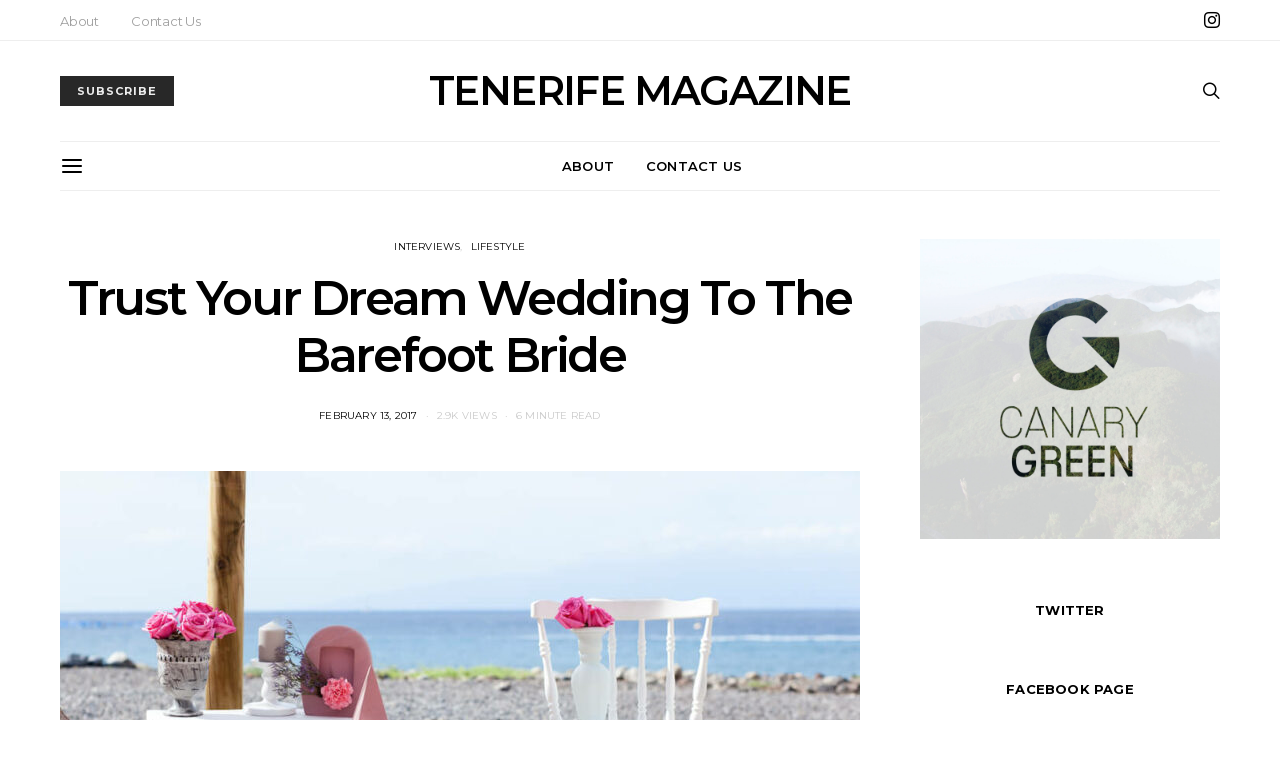

--- FILE ---
content_type: text/html; charset=UTF-8
request_url: https://tenerifemagazine.com/trust-dream-wedding-barefoot-bride/
body_size: 31506
content:
<!DOCTYPE html><html lang="en-US" prefix="og: https://ogp.me/ns#"><head><meta charset="UTF-8"><meta name="viewport" content="width=device-width, initial-scale=1"><link rel="profile" href="https://gmpg.org/xfn/11"><style>img:is([sizes="auto" i], [sizes^="auto," i]) { contain-intrinsic-size: 3000px 1500px }</style><style>@font-face {
		font-family: "sw-icon-font";
		src:url("https://tenerifemagazine.com/wp-content/plugins/social-warfare/assets/fonts/sw-icon-font.eot?ver=4.5.6");
		src:url("https://tenerifemagazine.com/wp-content/plugins/social-warfare/assets/fonts/sw-icon-font.eot?ver=4.5.6#iefix") format("embedded-opentype"),
		url("https://tenerifemagazine.com/wp-content/plugins/social-warfare/assets/fonts/sw-icon-font.woff?ver=4.5.6") format("woff"),
		url("https://tenerifemagazine.com/wp-content/plugins/social-warfare/assets/fonts/sw-icon-font.ttf?ver=4.5.6") format("truetype"),
		url("https://tenerifemagazine.com/wp-content/plugins/social-warfare/assets/fonts/sw-icon-font.svg?ver=4.5.6#1445203416") format("svg");
		font-weight: normal;
		font-style: normal;
		font-display:block;
	}</style><title>Trust Your Dream Wedding To The Barefoot Bride - TENERIFE MAGAZINE</title><meta name="robots" content="follow, index, max-snippet:-1, max-video-preview:-1, max-image-preview:large"/><link rel="canonical" href="https://tenerifemagazine.com/trust-dream-wedding-barefoot-bride/" /><meta property="og:locale" content="en_US" /><meta property="og:type" content="article" /><meta property="og:title" content="Trust Your Dream Wedding To The Barefoot Bride - TENERIFE MAGAZINE" /><meta property="og:description" content="&lt;div class=&quot;post-excerpt&quot;&gt;What is ‘Barefoot Bride’? It is a wedding planning company in Tenerife. Usually assisting couples from abroad, also available for locals. Barefoot Bride is your best friend if you are&hellip;&lt;/div&gt;&lt;div class=&quot;post-more&quot;&gt;&lt;a href=&quot;https://tenerifemagazine.com/trust-dream-wedding-barefoot-bride/&quot; class=&quot;btn btn-primary btn-effect&quot;&gt;&lt;span&gt;View Post&lt;/span&gt;&lt;span&gt;&lt;i class=&quot;icon icon-arrow-right&quot;&gt;&lt;/i&gt;&lt;/span&gt;&lt;/a&gt;&lt;/div&gt;" /><meta property="og:url" content="https://tenerifemagazine.com/trust-dream-wedding-barefoot-bride/" /><meta property="og:site_name" content="TENERIFE MAGAZINE" /><meta property="article:section" content="Interviews" /><meta property="og:updated_time" content="2017-06-26T17:57:24+01:00" /><meta property="og:image" content="https://tenerifemagazine.com/wp-content/uploads/unique-wedding-tenerife.jpg" /><meta property="og:image:secure_url" content="https://tenerifemagazine.com/wp-content/uploads/unique-wedding-tenerife.jpg" /><meta property="og:image:width" content="1024" /><meta property="og:image:height" content="683" /><meta property="og:image:alt" content="Trust Your Dream Wedding To The Barefoot Bride" /><meta property="og:image:type" content="image/jpeg" /><meta property="article:published_time" content="2017-02-13T15:41:17+00:00" /><meta property="article:modified_time" content="2017-06-26T17:57:24+01:00" /><meta name="twitter:card" content="summary_large_image" /><meta name="twitter:title" content="Trust Your Dream Wedding To The Barefoot Bride - TENERIFE MAGAZINE" /><meta name="twitter:description" content="&lt;div class=&quot;post-excerpt&quot;&gt;What is ‘Barefoot Bride’? It is a wedding planning company in Tenerife. Usually assisting couples from abroad, also available for locals. Barefoot Bride is your best friend if you are&hellip;&lt;/div&gt;&lt;div class=&quot;post-more&quot;&gt;&lt;a href=&quot;https://tenerifemagazine.com/trust-dream-wedding-barefoot-bride/&quot; class=&quot;btn btn-primary btn-effect&quot;&gt;&lt;span&gt;View Post&lt;/span&gt;&lt;span&gt;&lt;i class=&quot;icon icon-arrow-right&quot;&gt;&lt;/i&gt;&lt;/span&gt;&lt;/a&gt;&lt;/div&gt;" /><meta name="twitter:image" content="https://tenerifemagazine.com/wp-content/uploads/unique-wedding-tenerife.jpg" /><meta name="twitter:label1" content="Written by" /><meta name="twitter:data1" content="Rena Ismailovaite" /><meta name="twitter:label2" content="Time to read" /><meta name="twitter:data2" content="7 minutes" /> <script type="application/ld+json" class="rank-math-schema">{"@context":"https://schema.org","@graph":[{"@type":["Person","Organization"],"@id":"https://tenerifemagazine.com/#person","name":"Alvils Laganovskis"},{"@type":"WebSite","@id":"https://tenerifemagazine.com/#website","url":"https://tenerifemagazine.com","name":"Alvils Laganovskis","publisher":{"@id":"https://tenerifemagazine.com/#person"},"inLanguage":"en-US"},{"@type":"ImageObject","@id":"https://tenerifemagazine.com/wp-content/uploads/unique-wedding-tenerife.jpg","url":"https://tenerifemagazine.com/wp-content/uploads/unique-wedding-tenerife.jpg","width":"1024","height":"683","inLanguage":"en-US"},{"@type":"WebPage","@id":"https://tenerifemagazine.com/trust-dream-wedding-barefoot-bride/#webpage","url":"https://tenerifemagazine.com/trust-dream-wedding-barefoot-bride/","name":"Trust Your Dream Wedding To The Barefoot Bride - TENERIFE MAGAZINE","datePublished":"2017-02-13T15:41:17+00:00","dateModified":"2017-06-26T17:57:24+01:00","isPartOf":{"@id":"https://tenerifemagazine.com/#website"},"primaryImageOfPage":{"@id":"https://tenerifemagazine.com/wp-content/uploads/unique-wedding-tenerife.jpg"},"inLanguage":"en-US"},{"@type":"Person","@id":"https://tenerifemagazine.com/author/renaismailovaite/","name":"Rena Ismailovaite","url":"https://tenerifemagazine.com/author/renaismailovaite/","image":{"@type":"ImageObject","@id":"https://secure.gravatar.com/avatar/e6bc95a6c3f00a2b075d4875587b5296f55955784313e6e28e9ce4541532a12c?s=96&amp;d=mm&amp;r=g","url":"https://secure.gravatar.com/avatar/e6bc95a6c3f00a2b075d4875587b5296f55955784313e6e28e9ce4541532a12c?s=96&amp;d=mm&amp;r=g","caption":"Rena Ismailovaite","inLanguage":"en-US"}},{"@type":"BlogPosting","headline":"Trust Your Dream Wedding To The Barefoot Bride - TENERIFE MAGAZINE","datePublished":"2017-02-13T15:41:17+00:00","dateModified":"2017-06-26T17:57:24+01:00","author":{"@id":"https://tenerifemagazine.com/author/renaismailovaite/","name":"Rena Ismailovaite"},"publisher":{"@id":"https://tenerifemagazine.com/#person"},"description":"What is \u2018Barefoot Bride\u2019?","name":"Trust Your Dream Wedding To The Barefoot Bride - TENERIFE MAGAZINE","@id":"https://tenerifemagazine.com/trust-dream-wedding-barefoot-bride/#richSnippet","isPartOf":{"@id":"https://tenerifemagazine.com/trust-dream-wedding-barefoot-bride/#webpage"},"image":{"@id":"https://tenerifemagazine.com/wp-content/uploads/unique-wedding-tenerife.jpg"},"inLanguage":"en-US","mainEntityOfPage":{"@id":"https://tenerifemagazine.com/trust-dream-wedding-barefoot-bride/#webpage"}}]}</script> <link rel='dns-prefetch' href='//www.googletagmanager.com' /><link rel='dns-prefetch' href='//fonts.googleapis.com' /><link rel="alternate" type="application/rss+xml" title="TENERIFE MAGAZINE &raquo; Feed" href="https://tenerifemagazine.com/feed/" /><link rel="alternate" type="application/rss+xml" title="TENERIFE MAGAZINE &raquo; Comments Feed" href="https://tenerifemagazine.com/comments/feed/" /><style>.lazyload,
			.lazyloading {
				max-width: 100%;
			}</style> <script defer src="[data-uri]"></script> <link rel='stylesheet' id='social-warfare-block-css-css' href='https://tenerifemagazine.com/wp-content/cache/autoptimize/autoptimize_single_ca873f78591b95f9d06bff2ce1dae368.php?ver=6.8.3' type='text/css' media='all' /><link rel='stylesheet' id='twb-open-sans-css' href='https://fonts.googleapis.com/css?family=Open+Sans%3A300%2C400%2C500%2C600%2C700%2C800&#038;display=swap&#038;ver=6.8.3' type='text/css' media='all' /><link rel='stylesheet' id='twbbwg-global-css' href='https://tenerifemagazine.com/wp-content/cache/autoptimize/autoptimize_single_98975498b1a122de75a24dd80ade5719.php?ver=1.0.0' type='text/css' media='all' /><link rel='stylesheet' id='dashicons-css' href='https://tenerifemagazine.com/wp-includes/css/dashicons.min.css?ver=6.8.3' type='text/css' media='all' /><style id='wp-emoji-styles-inline-css' type='text/css'>img.wp-smiley, img.emoji {
		display: inline !important;
		border: none !important;
		box-shadow: none !important;
		height: 1em !important;
		width: 1em !important;
		margin: 0 0.07em !important;
		vertical-align: -0.1em !important;
		background: none !important;
		padding: 0 !important;
	}</style><link rel='stylesheet' id='wp-block-library-css' href='https://tenerifemagazine.com/wp-includes/css/dist/block-library/style.min.css?ver=6.8.3' type='text/css' media='all' /><style id='classic-theme-styles-inline-css' type='text/css'>/*! This file is auto-generated */
.wp-block-button__link{color:#fff;background-color:#32373c;border-radius:9999px;box-shadow:none;text-decoration:none;padding:calc(.667em + 2px) calc(1.333em + 2px);font-size:1.125em}.wp-block-file__button{background:#32373c;color:#fff;text-decoration:none}</style><style id='global-styles-inline-css' type='text/css'>:root{--wp--preset--aspect-ratio--square: 1;--wp--preset--aspect-ratio--4-3: 4/3;--wp--preset--aspect-ratio--3-4: 3/4;--wp--preset--aspect-ratio--3-2: 3/2;--wp--preset--aspect-ratio--2-3: 2/3;--wp--preset--aspect-ratio--16-9: 16/9;--wp--preset--aspect-ratio--9-16: 9/16;--wp--preset--color--black: #000000;--wp--preset--color--cyan-bluish-gray: #abb8c3;--wp--preset--color--white: #ffffff;--wp--preset--color--pale-pink: #f78da7;--wp--preset--color--vivid-red: #cf2e2e;--wp--preset--color--luminous-vivid-orange: #ff6900;--wp--preset--color--luminous-vivid-amber: #fcb900;--wp--preset--color--light-green-cyan: #7bdcb5;--wp--preset--color--vivid-green-cyan: #00d084;--wp--preset--color--pale-cyan-blue: #8ed1fc;--wp--preset--color--vivid-cyan-blue: #0693e3;--wp--preset--color--vivid-purple: #9b51e0;--wp--preset--gradient--vivid-cyan-blue-to-vivid-purple: linear-gradient(135deg,rgba(6,147,227,1) 0%,rgb(155,81,224) 100%);--wp--preset--gradient--light-green-cyan-to-vivid-green-cyan: linear-gradient(135deg,rgb(122,220,180) 0%,rgb(0,208,130) 100%);--wp--preset--gradient--luminous-vivid-amber-to-luminous-vivid-orange: linear-gradient(135deg,rgba(252,185,0,1) 0%,rgba(255,105,0,1) 100%);--wp--preset--gradient--luminous-vivid-orange-to-vivid-red: linear-gradient(135deg,rgba(255,105,0,1) 0%,rgb(207,46,46) 100%);--wp--preset--gradient--very-light-gray-to-cyan-bluish-gray: linear-gradient(135deg,rgb(238,238,238) 0%,rgb(169,184,195) 100%);--wp--preset--gradient--cool-to-warm-spectrum: linear-gradient(135deg,rgb(74,234,220) 0%,rgb(151,120,209) 20%,rgb(207,42,186) 40%,rgb(238,44,130) 60%,rgb(251,105,98) 80%,rgb(254,248,76) 100%);--wp--preset--gradient--blush-light-purple: linear-gradient(135deg,rgb(255,206,236) 0%,rgb(152,150,240) 100%);--wp--preset--gradient--blush-bordeaux: linear-gradient(135deg,rgb(254,205,165) 0%,rgb(254,45,45) 50%,rgb(107,0,62) 100%);--wp--preset--gradient--luminous-dusk: linear-gradient(135deg,rgb(255,203,112) 0%,rgb(199,81,192) 50%,rgb(65,88,208) 100%);--wp--preset--gradient--pale-ocean: linear-gradient(135deg,rgb(255,245,203) 0%,rgb(182,227,212) 50%,rgb(51,167,181) 100%);--wp--preset--gradient--electric-grass: linear-gradient(135deg,rgb(202,248,128) 0%,rgb(113,206,126) 100%);--wp--preset--gradient--midnight: linear-gradient(135deg,rgb(2,3,129) 0%,rgb(40,116,252) 100%);--wp--preset--font-size--small: 13px;--wp--preset--font-size--medium: 20px;--wp--preset--font-size--large: 36px;--wp--preset--font-size--x-large: 42px;--wp--preset--spacing--20: 0.44rem;--wp--preset--spacing--30: 0.67rem;--wp--preset--spacing--40: 1rem;--wp--preset--spacing--50: 1.5rem;--wp--preset--spacing--60: 2.25rem;--wp--preset--spacing--70: 3.38rem;--wp--preset--spacing--80: 5.06rem;--wp--preset--shadow--natural: 6px 6px 9px rgba(0, 0, 0, 0.2);--wp--preset--shadow--deep: 12px 12px 50px rgba(0, 0, 0, 0.4);--wp--preset--shadow--sharp: 6px 6px 0px rgba(0, 0, 0, 0.2);--wp--preset--shadow--outlined: 6px 6px 0px -3px rgba(255, 255, 255, 1), 6px 6px rgba(0, 0, 0, 1);--wp--preset--shadow--crisp: 6px 6px 0px rgba(0, 0, 0, 1);}:where(.is-layout-flex){gap: 0.5em;}:where(.is-layout-grid){gap: 0.5em;}body .is-layout-flex{display: flex;}.is-layout-flex{flex-wrap: wrap;align-items: center;}.is-layout-flex > :is(*, div){margin: 0;}body .is-layout-grid{display: grid;}.is-layout-grid > :is(*, div){margin: 0;}:where(.wp-block-columns.is-layout-flex){gap: 2em;}:where(.wp-block-columns.is-layout-grid){gap: 2em;}:where(.wp-block-post-template.is-layout-flex){gap: 1.25em;}:where(.wp-block-post-template.is-layout-grid){gap: 1.25em;}.has-black-color{color: var(--wp--preset--color--black) !important;}.has-cyan-bluish-gray-color{color: var(--wp--preset--color--cyan-bluish-gray) !important;}.has-white-color{color: var(--wp--preset--color--white) !important;}.has-pale-pink-color{color: var(--wp--preset--color--pale-pink) !important;}.has-vivid-red-color{color: var(--wp--preset--color--vivid-red) !important;}.has-luminous-vivid-orange-color{color: var(--wp--preset--color--luminous-vivid-orange) !important;}.has-luminous-vivid-amber-color{color: var(--wp--preset--color--luminous-vivid-amber) !important;}.has-light-green-cyan-color{color: var(--wp--preset--color--light-green-cyan) !important;}.has-vivid-green-cyan-color{color: var(--wp--preset--color--vivid-green-cyan) !important;}.has-pale-cyan-blue-color{color: var(--wp--preset--color--pale-cyan-blue) !important;}.has-vivid-cyan-blue-color{color: var(--wp--preset--color--vivid-cyan-blue) !important;}.has-vivid-purple-color{color: var(--wp--preset--color--vivid-purple) !important;}.has-black-background-color{background-color: var(--wp--preset--color--black) !important;}.has-cyan-bluish-gray-background-color{background-color: var(--wp--preset--color--cyan-bluish-gray) !important;}.has-white-background-color{background-color: var(--wp--preset--color--white) !important;}.has-pale-pink-background-color{background-color: var(--wp--preset--color--pale-pink) !important;}.has-vivid-red-background-color{background-color: var(--wp--preset--color--vivid-red) !important;}.has-luminous-vivid-orange-background-color{background-color: var(--wp--preset--color--luminous-vivid-orange) !important;}.has-luminous-vivid-amber-background-color{background-color: var(--wp--preset--color--luminous-vivid-amber) !important;}.has-light-green-cyan-background-color{background-color: var(--wp--preset--color--light-green-cyan) !important;}.has-vivid-green-cyan-background-color{background-color: var(--wp--preset--color--vivid-green-cyan) !important;}.has-pale-cyan-blue-background-color{background-color: var(--wp--preset--color--pale-cyan-blue) !important;}.has-vivid-cyan-blue-background-color{background-color: var(--wp--preset--color--vivid-cyan-blue) !important;}.has-vivid-purple-background-color{background-color: var(--wp--preset--color--vivid-purple) !important;}.has-black-border-color{border-color: var(--wp--preset--color--black) !important;}.has-cyan-bluish-gray-border-color{border-color: var(--wp--preset--color--cyan-bluish-gray) !important;}.has-white-border-color{border-color: var(--wp--preset--color--white) !important;}.has-pale-pink-border-color{border-color: var(--wp--preset--color--pale-pink) !important;}.has-vivid-red-border-color{border-color: var(--wp--preset--color--vivid-red) !important;}.has-luminous-vivid-orange-border-color{border-color: var(--wp--preset--color--luminous-vivid-orange) !important;}.has-luminous-vivid-amber-border-color{border-color: var(--wp--preset--color--luminous-vivid-amber) !important;}.has-light-green-cyan-border-color{border-color: var(--wp--preset--color--light-green-cyan) !important;}.has-vivid-green-cyan-border-color{border-color: var(--wp--preset--color--vivid-green-cyan) !important;}.has-pale-cyan-blue-border-color{border-color: var(--wp--preset--color--pale-cyan-blue) !important;}.has-vivid-cyan-blue-border-color{border-color: var(--wp--preset--color--vivid-cyan-blue) !important;}.has-vivid-purple-border-color{border-color: var(--wp--preset--color--vivid-purple) !important;}.has-vivid-cyan-blue-to-vivid-purple-gradient-background{background: var(--wp--preset--gradient--vivid-cyan-blue-to-vivid-purple) !important;}.has-light-green-cyan-to-vivid-green-cyan-gradient-background{background: var(--wp--preset--gradient--light-green-cyan-to-vivid-green-cyan) !important;}.has-luminous-vivid-amber-to-luminous-vivid-orange-gradient-background{background: var(--wp--preset--gradient--luminous-vivid-amber-to-luminous-vivid-orange) !important;}.has-luminous-vivid-orange-to-vivid-red-gradient-background{background: var(--wp--preset--gradient--luminous-vivid-orange-to-vivid-red) !important;}.has-very-light-gray-to-cyan-bluish-gray-gradient-background{background: var(--wp--preset--gradient--very-light-gray-to-cyan-bluish-gray) !important;}.has-cool-to-warm-spectrum-gradient-background{background: var(--wp--preset--gradient--cool-to-warm-spectrum) !important;}.has-blush-light-purple-gradient-background{background: var(--wp--preset--gradient--blush-light-purple) !important;}.has-blush-bordeaux-gradient-background{background: var(--wp--preset--gradient--blush-bordeaux) !important;}.has-luminous-dusk-gradient-background{background: var(--wp--preset--gradient--luminous-dusk) !important;}.has-pale-ocean-gradient-background{background: var(--wp--preset--gradient--pale-ocean) !important;}.has-electric-grass-gradient-background{background: var(--wp--preset--gradient--electric-grass) !important;}.has-midnight-gradient-background{background: var(--wp--preset--gradient--midnight) !important;}.has-small-font-size{font-size: var(--wp--preset--font-size--small) !important;}.has-medium-font-size{font-size: var(--wp--preset--font-size--medium) !important;}.has-large-font-size{font-size: var(--wp--preset--font-size--large) !important;}.has-x-large-font-size{font-size: var(--wp--preset--font-size--x-large) !important;}
:where(.wp-block-post-template.is-layout-flex){gap: 1.25em;}:where(.wp-block-post-template.is-layout-grid){gap: 1.25em;}
:where(.wp-block-columns.is-layout-flex){gap: 2em;}:where(.wp-block-columns.is-layout-grid){gap: 2em;}
:root :where(.wp-block-pullquote){font-size: 1.5em;line-height: 1.6;}</style><link rel='stylesheet' id='bwg_fonts-css' href='https://tenerifemagazine.com/wp-content/cache/autoptimize/autoptimize_single_a9df041d122839ca80bde8891d0e7e14.php?ver=0.0.1' type='text/css' media='all' /><link rel='stylesheet' id='sumoselect-css' href='https://tenerifemagazine.com/wp-content/plugins/photo-gallery/css/sumoselect.min.css?ver=3.4.6' type='text/css' media='all' /><link rel='stylesheet' id='mCustomScrollbar-css' href='https://tenerifemagazine.com/wp-content/plugins/photo-gallery/css/jquery.mCustomScrollbar.min.css?ver=3.1.5' type='text/css' media='all' /><link rel='stylesheet' id='bwg_googlefonts-css' href='https://fonts.googleapis.com/css?family=Ubuntu&#038;subset=greek,latin,greek-ext,vietnamese,cyrillic-ext,latin-ext,cyrillic' type='text/css' media='all' /><link rel='stylesheet' id='bwg_frontend-css' href='https://tenerifemagazine.com/wp-content/plugins/photo-gallery/css/styles.min.css?ver=1.8.37' type='text/css' media='all' /><link rel='stylesheet' id='wp-components-css' href='https://tenerifemagazine.com/wp-includes/css/dist/components/style.min.css?ver=6.8.3' type='text/css' media='all' /><link rel='stylesheet' id='godaddy-styles-css' href='https://tenerifemagazine.com/wp-content/cache/autoptimize/autoptimize_single_0793ca35f5d388181a5e6c01688af110.php?ver=2.0.2' type='text/css' media='all' /><link rel='stylesheet' id='social_warfare-css' href='https://tenerifemagazine.com/wp-content/plugins/social-warfare/assets/css/style.min.css?ver=4.5.6' type='text/css' media='all' /><link rel='stylesheet' id='csco-vendors-css' href='https://tenerifemagazine.com/wp-content/themes/authentic/css/vendors.min.css?ver=6.8.3' type='text/css' media='all' /><link rel='stylesheet' id='csco-style-css' href='https://tenerifemagazine.com/wp-content/cache/autoptimize/autoptimize_single_beac53bd4cd3aeade6c7f9c84d6afb21.php?ver=6.8.3' type='text/css' media='all' /><link rel='stylesheet' id='kirki_google_fonts-css' href='https://fonts.googleapis.com/css?family=Lato%3Aregular%2Cregular%2Citalic%2C700%2C700italic%7CMontserrat%3A700%2C600%2Cregular%2C500%2Cregular%2Citalic%2C700%2C700italic%2C300%2Cregular%2Citalic%2C700%2C700italic%2Cregular%2Citalic%2C700%2C700italic%2Cregular%2Citalic%2C700%2C700italic&#038;subset=latin&#038;ver=3.0.16' type='text/css' media='all' /><link rel='stylesheet' id='kirki-styles-csco_theme_mod-css' href='https://tenerifemagazine.com/wp-content/themes/authentic/framework/includes/kirki/assets/css/kirki-styles.css?ver=3.0.16' type='text/css' media='all' /><style id='kirki-styles-csco_theme_mod-inline-css' type='text/css'>body, .offcanvas, #search, input[type=search], input[type=text], input[type=number], input[type=email], input[type=tel], input[type=password], textarea, .form-control, .card, .pagination-content{background-color:#FFFFFF;}.nav-tabs .nav-link.active, .nav-tabs .nav-item.show .nav-link, .woocommerce div.product .woocommerce-tabs ul.tabs li.active a{border-bottom-color:#FFFFFF;border-left-color:#EEEEEE;border-right-color:#EEEEEE;}.content .block-bg-dark, .dropcap-bg-inverse:first-letter, .dropcap-bg-dark:first-letter{color:#FFFFFF!important;}body, input[type=search], input[type=text], input[type=number], input[type=email], input[type=tel], input[type=password], textarea{color:#777777;}blockquote cite, label, .text-small, .comment-metadata, .logged-in-as, .post-categories, .post-count, .product-count, .post-meta, .content figcaption, .post-tags, .sub-title, .tagcloud, .timestamp, #wp-calendar caption, .comment-metadata a, .comment-metadata, .bsa-wrap .bsa-count, .bsa-wrap .bsa-label, .bsb-default .bsb-count, .title-share, .btw-default .btw-tweet:before, .woocommerce ul.products li.product .price, .woocommerce .widget_price_filter .price_slider_amount, .woocommerce ul.cart_list li .reviewer, .woocommerce ul.product_list_widget li .reviewer, .woocommerce .woocommerce-result-count, .woocommerce .product_meta, .woocommerce div.product p.price del,.woocommerce div.product span.price del, .woocommerce .woocommerce-review-link, .woocommerce-review__published-date, .woocommerce table.shop_table th, .woocommerce table.shop_table_responsive tr td::before, .woocommerce-page table.shop_table_responsive tr td::before{color:#c9c9c9;}.owl-dot span{background-color:#c9c9c9;}a, #search .close, .btn-link, .bsa-wrap .bsa-count, .bsa-wrap .bsa-icon, .bsa-wrap .bsa-title, .bsb-default .bsb-link, .bsb-wrap .bsb-total .bsb-label, .woocommerce ul.products li.product .price ins, .woocommerce .widget_layered_nav ul li.chosen a:before, .woocommerce div.product p.price, .woocommerce div.product span.price, .woocommerce .quantity-controls input, .woocommerce .woocommerce-review-link:hover, .nav-tabs .nav-link.active, .nav-tabs .nav-item.show .nav-link, .woocommerce div.product .woocommerce-tabs ul.tabs li a, .woocommerce p.stars a:hover, .woocommerce .order-total .amount{color:#000000;}.owl-dot.active span{background-color:#000000;}.woocommerce a.remove{color:#000000!important;}a:hover, #search .close:hover, .woocommerce .widget_layered_nav ul li.chosen a:hover:before, .woocommerce p.stars a, .woocommerce .woocommerce-MyAccount-navigation-link.is-active a{color:#A0A0A0;}section.widget .widget-wrap, .form-control, input[type=search], input[type=text], input[type=number], input[type=email], input[type=tel], input[type=password], textarea, select, .card, .post-archive .archive-compact .post-masonry, .post-archive .archive-compact .post-grid, .post-archive .archive-compact.archive-masonry section.widget, .post-archive .archive-compact.archive-grid section.widget, .woocommerce .cart-collaterals .cart_totals, .woocommerce form.checkout_coupon, .woocommerce form.login, .woocommerce form.register, .select2-container--default .select2-selection--single, .select2-dropdown, .woocommerce form .form-row.woocommerce-validated .select2-container, .woocommerce form .form-row.woocommerce-validated input.input-text, .woocommerce form .form-row.woocommerce-validated select, .woocommerce table.woocommerce-checkout-review-order-table, #add_payment_method #payment, .woocommerce-cart #payment, .woocommerce-checkout #payment, #add_payment_method table.cart td.actions .coupon .input-text, .woocommerce-cart table.cart td.actions .coupon .input-text, .woocommerce-checkout table.cart td.actions .coupon .input-text, .woocommerce table.woocommerce-table--order-details, .woocommerce .woocommerce-MyAccount-navigation ul{border-color:#EEEEEE;}.header-enabled .navbar-primary:not(.navbar-stuck) .navbar, .navigation.comment-navigation, .site-main > article > .post-author, .post-main .post-author, .comment-body + .comment-respond, .comment-list + .comment-respond, .comment-list article, .comment-list .pingback, .comment-list .trackback, .section-tiles + .site-content .main-content, .section-carousel + .site-content > .container:before, .section-tiles + .site-content > .container:before, .post-standard:not(.post-featured) + .post-standard:not(.post-featured), .archive-first + .archive-list, .single .section-carousel, .widget_nav_menu .menu > .menu-item:not(:first-child), .widget_pages li:not(:first-child) a, .widget_meta li:not(:first-child) a, .widget_categories > ul > li:not(:first-child), .widget_archive > ul > li:not(:first-child), .widget_recent_comments li:not(:first-child), .widget_recent_entries li:not(:first-child), #wp-calendar tbody td, .single .navigation.pagination, .navigation.pagination + .post-tags, .fb-comments, .post-tags, .sidebar-offcanvas .widget + .widget, .page-header-simple .page-header + .post-archive, .section-carousel + .site-content > .container:before, .section-grid + .site-content > .container:before, .archive-pagination:not(:empty), .post-list:not(.post-featured) + .post-list:not(.post-featured), .woocommerce .widget_shopping_cart .total, .woocommerce.widget_shopping_cart .total, .widget_product_categories > ul > li:not(:first-child), .woocommerce .widget_layered_nav > ul > li:not(:first-child), .woocommerce .product_meta, .nav-tabs .nav-link.active, .nav-tabs .nav-item.show .nav-link, .woocommerce div.product .woocommerce-tabs ul.tabs li.active a, .woocommerce #review_form, .woocommerce table.shop_table td, #add_payment_method .cart-collaterals .cart_totals tr td, #add_payment_method .cart-collaterals .cart_totals tr th, .woocommerce-cart .cart-collaterals .cart_totals tr td, .woocommerce-cart .cart-collaterals .cart_totals tr th, .woocommerce-checkout .cart-collaterals .cart_totals tr td, .woocommerce-checkout .cart-collaterals .cart_totals tr th, .woocommerce table.shop_table tbody th, .woocommerce table.shop_table tfoot td, .woocommerce table.shop_table tfoot th{border-top-color:#EEEEEE;}.navbar-primary:not(.navbar-stuck) .navbar, .navbar-stuck, .topbar, .navbar-offcanvas, .navigation.comment-navigation, .bsc-separator, .nav-tabs, .woocommerce div.product .woocommerce-tabs ul.tabs{border-bottom-color:#EEEEEE;}.woocommerce .widget_price_filter .price_slider_wrapper .ui-widget-content, .nav-tabs .nav-link:not(.active):focus, .nav-tabs .nav-link:not(.active):hover{background-color:#EEEEEE;}.woocommerce .star-rating::before{color:#EEEEEE;}.site-main .bmc-wrap, .post-comments, .content .dropcap-bg:first-letter, .content .dropcap-bg-light:first-letter, .content .block-bg-default, .content .block-bg-light, .bsa-horizontal .bsa-link, .bsb-after-post.bsb-default .bsb-link, .bsb-before-post.bsb-default .bsb-link, .basic_mailchimp_widget, .btw-slider, div.quantity input, .woocommerce-error, .woocommerce-info, .woocommerce-message, .card-header, .progress, .woocommerce div.product .woocommerce-tabs ul.tabs li:not(.active) a:hover, .woocommerce table.shop_attributes tr:nth-child(even) td, .woocommerce table.shop_attributes tr:nth-child(even) th, .woocommerce .woocommerce-Reviews #comments, .woocommerce #review_form_wrapper, #add_payment_method #payment div.form-row, .woocommerce-cart #payment div.form-row, .woocommerce-checkout #payment div.form-row{background-color:#F8F8F8;}h1, h2, h3, h4, h5, h6, .comment .fn, #search input[type="search"], .woocommerce .widget_shopping_cart .total strong, .woocommerce.widget_shopping_cart .total strong, .woocommerce .widget_shopping_cart .total .amount, .woocommerce.widget_shopping_cart .total .amount, .woocommerce-review__author, .comment-reply-title, #ship-to-different-address > label{color:#000000;}#search input[type="search"]:-ms-input-placeholder{color:#000000;}#search input[type="search"]:-moz-placeholder{color:#000000;}#search input[type="search"]::-webkit-input-placeholder{color:#000000;}h1 a, h2 a, h3 a, h4 a, h5 a, h6 a, .comment .fn a{color:#000000;}h1 a:hover, h2 a:hover, h3 a:hover, h4 a:hover, h5 a:hover, h6 a:hover, .comment .fn a:hover{color:#A0A0A0;}.title-block{color:#000000;}.btn-primary, .post-number, .bsb-monochrome.bsb-before-post .bsb-link, .bsb-monochrome.bsb-after-post .bsb-link, .section-tiles .post-more .btn, .section-slider .post-more .btn, .post-pagination .post-more .btn, .woocommerce #respond input#submit, .woocommerce a.button, .woocommerce button.button, .woocommerce input.button, .woocommerce span.onsale, .header-cart .cart-quantity, .woocommerce.widget_product_search input[type=submit], .product-thumbnail .added_to_cart, .woocommerce a.remove:hover, .select2-container--default .select2-results__option--highlighted[aria-selected]{color:#EEEEEE;}.pin-it{color:#EEEEEE!important;}.btn-primary:hover, .btn-primary:active, .btn-primary:focus, .btn-primary:not([disabled]):not(.disabled).active, .btn-primary:not([disabled]):not(.disabled):active, .bsb-monochrome.bsb-before-post .bsb-link:hover, .bsb-monochrome.bsb-after-post .bsb-link:hover, .section-tiles .post-more .btn:hover, .section-slider .post-more .btn:hover, .post-pagination .post-more .btn:hover, .woocommerce #respond input#submit:hover, .woocommerce a.button:hover, .woocommerce button.button:hover, .woocommerce input.button:hover,  .header-cart:hover .cart-quantity, .post-tags a:focus, .post-tags a:hover, .tagcloud a:focus, .tagcloud a:hover, .woocommerce.widget_product_search input[type=submit]:hover, .product-thumbnail .added_to_cart:hover{color:#FFFFFF;}.pin-it:hover{color:#FFFFFF!important;background-color:#000000!important;}.btn-primary, .post-number, .nav-pills .nav-link.active, .nav-pills .nav-link.active:focus, .nav-pills .nav-link.active:hover, .bsb-monochrome.bsb-before-post .bsb-link, .bsb-monochrome.bsb-after-post .bsb-link, .woocommerce #respond input#submit, .woocommerce a.button, .woocommerce button.button, .woocommerce input.button, .woocommerce span.onsale, .header-cart .cart-quantity, .woocommerce .widget_price_filter .ui-slider .ui-slider-handle, .woocommerce .widget_price_filter .ui-slider .ui-slider-range, .woocommerce.widget_product_search input[type=submit], .product-thumbnail .added_to_cart, .woocommerce #respond input#submit.alt, .woocommerce a.button.alt, .woocommerce button.button.alt, .woocommerce input.button.alt, .woocommerce a.remove:hover, .select2-container--default .select2-results__option--highlighted[aria-selected]{background-color:#282828;}.bg-primary, .pin-it{background-color:#282828!important;}.woocommerce .star-rating span::before{color:#282828;}.btn-primary:hover, .btn-primary:active, .btn-primary:focus, .btn-primary:not([disabled]):not(.disabled).active, .btn-primary:not([disabled]):not(.disabled):active, .bsb-monochrome.bsb-before-post .bsb-link:hover, .bsb-monochrome.bsb-after-post .bsb-link:hover, .woocommerce #respond input#submit:hover, .woocommerce a.button:hover, .woocommerce button.button:hover, .woocommerce input.button:hover,  .header-cart:hover .cart-quantity, .post-tags a:focus, .post-tags a:hover, .tagcloud a:focus, .tagcloud a:hover, .woocommerce.widget_product_search input[type=submit]:hover, .product-thumbnail .added_to_cart:hover, .woocommerce #respond input#submit.alt:hover, .woocommerce a.button.alt:hover, .woocommerce button.button.alt:hover, .woocommerce input.button.alt:hover{background-color:#000000;}.btn-secondary, .woocommerce #respond input#submit.disabled, .woocommerce #respond input#submit:disabled, .woocommerce a.button.disabled, .woocommerce a.button:disabled, .woocommerce button.button.disabled, .woocommerce button.button:disabled, .woocommerce input.button.disabled, .woocommerce input.button:disabled, .woocommerce.widget_product_search input[type=submit].disabled, .woocommerce.widget_product_search input[type=submit]:disabled, .woocommerce .added_to_cart.disabled, .woocommerce .added_to_cart:disabled, .woocommerce #respond input#submit.alt.disabled, .woocommerce #respond input#submit.alt.disabled:hover, .woocommerce #respond input#submit.alt:disabled, .woocommerce #respond input#submit.alt:disabled:hover, .woocommerce #respond input#submit.alt:disabled[disabled], .woocommerce #respond input#submit.alt:disabled[disabled]:hover, .woocommerce a.button.alt.disabled, .woocommerce a.button.alt.disabled:hover, .woocommerce a.button.alt:disabled, .woocommerce a.button.alt:disabled:hover, .woocommerce a.button.alt:disabled[disabled], .woocommerce a.button.alt:disabled[disabled]:hover, .woocommerce button.button.alt.disabled, .woocommerce button.button.alt.disabled:hover, .woocommerce button.button.alt:disabled, .woocommerce button.button.alt:disabled:hover, .woocommerce button.button.alt:disabled[disabled], .woocommerce button.button.alt:disabled[disabled]:hover, .woocommerce input.button.alt.disabled, .woocommerce input.button.alt.disabled:hover, .woocommerce input.button.alt:disabled, .woocommerce input.button.alt:disabled:hover, .woocommerce input.button.alt:disabled[disabled], .woocommerce input.button.alt:disabled[disabled]:hover{color:#A0A0A0;background-color:#EEEEEE;}.btn-secondary:hover, .btn-secondary:active, .btn-secondary:focus{color:#000000;background-color:#F8F8F8;}.site-title{color:#000000;}.site-title:hover{color:#A0A0A0;}.site-description{color:#A0A0A0;}.navbar-primary{background-color:rgba(255,255,255,0.97);}.navbar-primary:not(.navbar-stuck) .navbar, .navbar-stuck{border-bottom-width:1px;border-bottom-style:solid;}.navbar-primary a, .navbar-primary button, .navbar-primary .navbar-nav > li > a{color:#000000;}.navbar-primary a:hover, .navbar-primary button:hover, .navbar-primary .navbar-nav > li > a:focus, .navbar-primary .navbar-nav > li > a:hover, .navbar-primary .navbar-nav > li.current-menu-parent > a, .navbar-primary .navbar-nav > li.current-nav-item > a{color:#A0A0A0;}.navbar-nav .sub-menu{background-color:#FFFFFF;border:1px #EEEEEE solid;}.navbar-nav .sub-menu .sub-menu{margin-top:-1px;}.navbar-nav .sub-menu > li > a, .navbar-nav .sub-cats > li > a, .navbar-nav .menu-columns > .sub-menu > li > a:hover, .csco-mega-menu-box .entry-title a{color:#000000;}.navbar-nav .sub-menu > li > a:hover, .navbar-nav .sub-menu > li > a:focus, .navbar-nav .sub-menu > li > a:active, .navbar-nav .sub-cats > li > a:hover, .navbar-nav .sub-cats > li > a:focus, .navbar-nav .sub-cats > li > a:active, .csco-mega-menu-box article:hover .entry-title a{color:#A0A0A0;}.navbar-nav .sub-menu .current-menu-item > a, .navbar-nav .sub-menu .current-menu-ancestor > a, .navbar-nav .sub-menu .current-menu-parent > a{color:#A0A0A0;}.navbar-nav .sub-menu > li + li > a, .navbar-nav .sub-cats > li + li > a{border-top:1px #EEEEEE solid;}.navbar-primary .bsa-nav .bsa-icon{color:#000000;}.navbar-primary .bsa-nav .bsa-item .bsa-link:hover .bsa-icon{color:#000000;}.navbar-primary .bsa-nav .bsa-title, .navbar-primary .bsa-nav .bsa-count, .navbar-primary .bsa-nav .bsa-label{color:#A0A0A0;}.navbar-primary .bsa-nav .bsa-item .bsa-link:hover .bsa-title, .navbar-primary .bsa-nav .bsa-item .bsa-link:hover .bsa-count, .navbar-primary .bsa-nav .bsa-item .bsa-link:hover .bsa-label{color:#000000;}.topbar{border-bottom-width:1px;border-bottom-style:solid;}.topbar a, .topbar .navbar-nav > li > a, .topbar .bsa-nav .bsa-icon, .topbar .bsa-nav .bsa-label, .topbar .bsa-nav .bsa-title{color:#A0A0A0;}.topbar a:hover, .topbar .navbar-nav > li > a:focus, .topbar .navbar-nav > li > a:hover, .topbar .navbar-nav > li.current-menu-item > a, .topbar .bsa-nav .bsa-item .bsa-link:hover .bsa-icon, .topbar .bsa-nav .bsa-item .bsa-link:hover .bsa-title, .topbar .bsa-nav .bsa-count{color:#000000;}.topbar .bsa-nav .bsa-icon{color:#000000;}.topbar .bsa-nav .bsa-item .bsa-link:hover .bsa-icon{color:#000000;}.topbar .bsa-nav .bsa-title, .topbar .bsa-nav .bsa-count, .topbar .bsa-nav .bsa-label{color:#A0A0A0;}.topbar .bsa-nav .bsa-item .bsa-link:hover .bsa-title, .topbar .bsa-nav .bsa-item .bsa-link:hover .bsa-count, .topbar .bsa-nav .bsa-item .bsa-link:hover .bsa-label{color:#000000;}.offcanvas-header .navbar-brand, .offcanvas-header .navbar-toggle{color:#000000;}.offcanvas-header .navbar-brand:hover, .offcanvas-header .navbar-brand:focus, .offcanvas-header .navbar-toggle:hover, .offcanvas-header .navbar-toggle:focus{color:#A0A0A0;}.offcanvas-header .navbar{background-color:#FFFFFF;}.navbar-offcanvas{border-bottom-width:1px;border-bottom-style:solid;height:50px;}.content p{color:#A0A0A0;}.content p > a:not(.btn):not(.button){color:#000000;}.content p > a:not(.btn):not(.button):hover{color:#A0A0A0;}.post-categories a{color:#000000;}.post-categories a:hover{color:#A0A0A0;}::selection{color:#FFFFFF;background:#000000;}::-moz-selection{color:#FFFFFF;background:#000000;}.content blockquote, .content blockquote p{color:#000000;}.content .dropcap:first-letter, .content .content-block, .content .lead{color:#000000;}.content .dropcap-bg-inverse:first-letter, .content .dropcap-bg-dark:first-letter, .content .block-border-top:before, .content .block-border-bottom:after, .content .block-bg-inverse, .content .block-bg-dark{background-color:#000000;}.content .dropcap-borders:first-letter, .content .block-border-all{border-color:#000000;}.content .dropcap-border-right:first-letter, .content .block-border-right{border-right-color:#000000;}.content .block-border-left{border-left-color:#000000;}.site-footer{background-color:#000000;color:#A0A0A0;}.site-footer .owl-dot span, .site-footer .widget_price_filter .ui-slider .ui-slider-handle{background-color:#A0A0A0;}.site-footer .title-widget{color:#777777;}.site-footer a, .site-footer #wp-calendar thead th, .site-footer .owl-dot.active span, .site-footer h2, .site-footer .bsa-wrap .bsa-count, .site-footer .bsa-wrap .bsa-icon, .site-footer .bsa-wrap .bsa-title, .woocommerce .site-footer .widget_shopping_cart .total strong, .site-footer .woocommerce.widget_shopping_cart .total strong, .woocommerce .site-footer .widget_shopping_cart .total .amount, .site-footer .woocommerce.widget_shopping_cart .total .amount, .woocommerce .site-footer .star-rating span::before{color:#FFFFFF;}.site-footer .owl-dot.active span{background-color:#FFFFFF;}.woocommerce .site-footer a.remove{color:#FFFFFF!important;}.site-footer a:hover, site-footer a:hover:active, .site-footer a:focus:active{color:#A0A0A0;}.site-footer #wp-calendar tfoot tr #prev + .pad:after, .site-footer #wp-calendar tbody td a, .sidebar-footer .basic_mailchimp_widget, .sidebar-footer .bsa-horizontal .bsa-link, .woocommerce .site-footer .widget_price_filter .ui-slider .ui-slider-range, .woocommerce .site-footer .widget_price_filter .price_slider_wrapper .ui-widget-content{background-color:#242424;}.site-footer .widget, .site-footer .widget_nav_menu .menu > .menu-item:not(:first-child), .site-footer .widget_categories > ul > li:not(:first-child), .site-footer .widget_archive > ul > li:not(:first-child), .site-footer #wp-calendar tbody td, .site-footer .widget_pages li:not(:first-child) a, .site-footer .widget_meta li:not(:first-child) a, .site-footer .widget_recent_comments li:not(:first-child), .site-footer .widget_recent_entries li:not(:first-child), .site-footer #wp-calendar tbody td#today:after, .footer-section + .footer-section > .container > *, .sidebar-footer .widget + .widget, .site-footer .widget_product_categories > ul > li:not(:first-child), .site-footer .widget_layered_nav > ul > li:not(:first-child), .woocommerce .site-footer .widget_shopping_cart .total, .site-footer .woocommerce.widget_shopping_cart .total{border-top-color:#242424;}.woocommerce .site-footer .star-rating::before{color:#242424;}.site-footer .btn, .woocommerce .site-footer a.button, .woocommerce .site-footer button.button, .woocommerce .site-footer input.button{color:#A0A0A0;}.site-footer .btn:hover, .site-footer .btn:active, .woocommerce .site-footer a.button:hover, .woocommerce .site-footer button.button:hover, .woocommerce .site-footer input.button:hover{color:#FFFFFF;}.site-footer .btn, .site-footer select, .site-footer .authentic_widget_posts .numbered .post-number, .woocommerce .site-footer a.button, .woocommerce .site-footer button.button, .woocommerce .site-footer input.button{background-color:#242424;}.site-footer .btn:hover, .site-footer .btn:active, .site-footer .btn:focus, .woocommerce .site-footer a.button:hover, .woocommerce .site-footer button.button:hover, .woocommerce .site-footer input.button:hover{background-color:#141414;}.overlay-media:before, .page-header.overlay:hover .overlay-media:before, .post-thumbnail:before, .null-instagram-feed .overlay:hover .overlay-media:before{background-color:rgba(40,40,40,0.125);}.overlay:hover .overlay-media:before, .post-thumbnail:hover:before, .pagination-visible:hover .pagination-title{background-color:rgba(40,40,40,0.25);}body, button, input[type=search], input[type=text], input[type=number], input[type=email], input[type=tel], input[type=password], optgroup, select, textarea{font-family:Lato, Helvetica, Arial, sans-serif;font-size:16px;font-weight:400;font-style:normal;}blockquote cite, label, .text-small, .comment-metadata, .logged-in-as, .post-categories, .post-count, .product-count, .post-meta, .post-tags, .sub-title, .tagcloud, .timestamp, .instagram-meta, .alert, #wp-calendar caption, .bsa-wrap .bsa-count, .bsa-wrap .bsa-label, .bsb-wrap .bsb-count, .btw-count, .woocommerce .widget_price_filter .price_slider_amount, .woocommerce ul.cart_list li .reviewer, .woocommerce ul.product_list_widget li .reviewer, .woocommerce .woocommerce-result-count, .woocommerce .product_meta,  .woocommerce-error, .woocommerce-info, .woocommerce-message, .woocommerce .woocommerce-review-link, .woocommerce-review__published-date, .woocommerce table.shop_table th, .woocommerce table.shop_table_responsive tr td::before, .woocommerce-page table.shop_table_responsive tr td::before, .header-cart .cart-quantity{font-family:Montserrat, Helvetica, Arial, sans-serif;font-size:10px;font-weight:400;font-style:normal;letter-spacing:.2px;text-transform:uppercase;}.lead, .text-large, .bmc-message{font-family:Lato, Helvetica, Arial, sans-serif;font-size:1.25rem;font-weight:400;font-style:normal;text-transform:none;}.btn, .btn-link, .nav-tabs .nav-link, .nav-pills .nav-link, .card-header h5, .pagination-title, .comment-reply-link, .post-number span:first-child, .bsa-wrap .bsa-title, .bsb-wrap .bsb-label, .bsb-wrap .bsb-title, .title-share, .btw-username, .btw-label, .woocommerce #respond input#submit, .woocommerce a.button, .woocommerce button.button, .woocommerce input.button, .woocommerce .widget_price_filter .price_slider_amount .button, body .woocommerce.widget_product_search input[type=submit], .woocommerce span.onsale, .product-thumbnail .added_to_cart, .woocommerce div.product form.cart .reset_variations, .woocommerce div.product .woocommerce-tabs ul.tabs li a, #add_payment_method .wc-proceed-to-checkout a.checkout-button, .woocommerce-cart .wc-proceed-to-checkout a.checkout-button, .woocommerce-checkout .wc-proceed-to-checkout a.checkout-button{font-family:Montserrat, Helvetica, Arial, sans-serif;font-size:11px;font-weight:700;font-style:normal;letter-spacing:1px;text-transform:uppercase;}h1, h2, h3, h4, h5, h6, .comment .fn, .archive-standard section.basic_mailchimp_widget .title-widget, .archive-list section.basic_mailchimp_widget .title-widget, .woocommerce ul.cart_list li a, .woocommerce ul.product_list_widget li a, .woocommerce .widget_shopping_cart .total strong, .woocommerce.widget_shopping_cart .total strong, .woocommerce .widget_shopping_cart .total .amount, .woocommerce.widget_shopping_cart .total .amount, .woocommerce-review__author, .woocommerce .cart_item .product-name a, #ship-to-different-address > label{font-family:Montserrat, Helvetica, Arial, sans-serif;font-weight:600;font-style:normal;}.title-block, .comment-reply-title, .nav-links, section.related.products > h2, .woocommerce .cart_totals > h2, .woocommerce-billing-fields > h3, #ship-to-different-address > label, #order_review_heading, .woocommerce .woocommerce-order-details__title, .woocommerce .woocommerce-customer-details > h2, .woocommerce .woocommerce-column__title, .woocommerce .woocommerce-Address-title h3{font-family:Montserrat, Helvetica, Arial, sans-serif;font-size:13px;font-weight:700;font-style:normal;letter-spacing:0.2px;text-transform:uppercase;}h1, .post-standard .entry-title, .archive-list .post-featured .entry-title, .archive-standard .post-featured .entry-title{font-size:3rem;letter-spacing:-.15rem;text-transform:none;}h2, .post-archive > div:not(.columns-3):not(.columns-4) .post-featured h2, .archive-standard section.basic_mailchimp_widget .title-widget, .archive-list section.basic_mailchimp_widget .title-widget{font-size:2rem;letter-spacing:-.1rem;text-transform:none;}h3, .archive-grid h2, .archive-masonry h2, .archive-list h2, .section-tiles h2{font-size:1.5rem;letter-spacing:-.1rem;text-transform:none;}h4{font-size:1.25rem;letter-spacing:-.05rem;text-transform:none;}h5, .woocommerce ul.cart_list li a, .woocommerce ul.product_list_widget li a, .woocommerce .widget_shopping_cart .total strong, .woocommerce.widget_shopping_cart .total strong, .woocommerce-loop-product__title, .woocommerce .cart_item .product-name a{font-size:1rem;letter-spacing:-.025rem;text-transform:none;}h6, .comment .fn, .woocommerce-review__author{font-size:15px;letter-spacing:-1px;text-transform:none;}.navbar-nav > li > a, .navbar-nav .menu-columns > .sub-menu > li > a, .widget_archive li, .widget_categories li, .widget_meta li a, .widget_nav_menu .menu > li > a, .widget_pages .page_item a, .woocommerce.widget_product_categories li, .woocommerce .widget_layered_nav li, .woocommerce .woocommerce-MyAccount-navigation-link a{font-family:Montserrat, Helvetica, Arial, sans-serif;font-size:13px;font-weight:600;font-style:normal;letter-spacing:0.2px;text-transform:uppercase;}.topbar .navbar-nav > li > a, .nav .sub-menu > li > a, .navbar-nav .sub-cats > li > a, .widget_categories .children li a, .widget_nav_menu .sub-menu > li > a, .widget_product_categories .children li a{font-family:Montserrat, Helvetica, Arial, sans-serif;font-size:13px;font-weight:400;font-style:normal;letter-spacing:-0.2px;text-transform:none;}.content .lead{font-family:Montserrat, Helvetica, Arial, sans-serif;font-size:2rem;font-weight:700;font-style:normal;letter-spacing:-.1rem;text-transform:none;}.content .dropcap:first-letter{font-family:Montserrat, Helvetica, Arial, sans-serif;font-size:2.5rem;font-weight:500;font-style:normal;text-transform:uppercase;}.content blockquote{font-family:Montserrat, Helvetica, Arial, sans-serif;font-size:2rem;font-weight:700;font-style:normal;letter-spacing:-.1rem;text-transform:none;}#search input[type="search"]{font-family:Montserrat, Helvetica, Arial, sans-serif!important;font-size:3rem!important;font-weight:600!important;font-style:normal!important;letter-spacing:-.15rem!important;text-transform:none!important;}.topbar .navbar{height:40px;}.header .site-title{font-family:Montserrat, Helvetica, Arial, sans-serif;font-size:2.5rem;font-weight:600;font-style:normal;letter-spacing:-0.1rem;line-height:1;text-transform:none;}.header .site-description{font-family:Montserrat, Helvetica, Arial, sans-serif;font-size:14px;font-weight:300;font-style:normal;letter-spacing:-.2px;text-transform:none;}.navbar-primary .navbar{height:50px;}.navbar-primary .navbar-brand{font-family:Montserrat, Helvetica, Arial, sans-serif;font-size:22px;font-weight:600;font-style:normal;letter-spacing:-1px;line-height:1;text-transform:none;}.offcanvas{top:50px;}.offcanvas-header .navbar .navbar-brand{font-family:Montserrat, Helvetica, Arial, sans-serif;font-size:22px;font-weight:600;font-style:normal;letter-spacing:-1px;line-height:1;text-transform:none;}.site-footer .site-title{font-family:Montserrat, Helvetica, Arial, sans-serif;font-size:1.75rem;font-weight:600;font-style:normal;letter-spacing:-0.05rem;line-height:1;text-transform:none;}.btn, .scroll-to-top:after, .image-popup:after, .pin-it, .content .dropcap:first-letter, .bsa-horizontal .bsa-link, .bsb-after-post .bsb-link, .bsb-before-post .bsb-link, .woocommerce #respond input#submit, .woocommerce a.button, .woocommerce button.button, .woocommerce input.button{-webkit-border-radius:0;-moz-border-radius:0;border-radius:0;}.input-group-btn .btn{border-top-right-radius:0;border-bottom-right-radius:0;}.slider-featured:not(.slider-large):not(.slider-multiple) .owl-carousel:not(.owl-loaded){height:600px;}@media ( min-width: 760px ){.tabs-vertical .nav-tabs{border-bottom-color:#FFFFFF;border-right-color:#EEEEEE;}.tabs-vertical .nav-tabs .nav-link.active, .tabs-vertical .nav-tabs .nav-item.show .nav-link{border-right-color:#FFFFFF;border-bottom-color:#EEEEEE;}.slider-featured .overlay-outer{height:600px;}.home .section-tiles .tiles-outer, .blog .section-tiles .tiles-outer{margin:calc( -40px / 2 );}.home .section-tiles article, .blog .section-tiles article{padding:calc( 40px / 2 );}.home .section-tiles .container-fluid, .blog .section-tiles .container-fluid{padding:0 40px;}}@media (max-width: 1019px){.layout-sidebar .content-area{border-bottom-color:#EEEEEE;}}@media (min-width: 760px){.sidebar-area .sidebar-2{border-left-color:#EEEEEE;}}@media ( min-width: 970px ){.header-enabled .navbar-primary:not(.navbar-stuck) .navbar{border-top-width:1px;border-top-style:solid;}.header-col{height:100px;}.slider-featured h2{font-size:3rem;letter-spacing:-.15rem;text-transform:none;}.site-main > article > .section-carousel h2{font-size:1rem;letter-spacing:-.025rem;text-transform:none;}}@media ( min-width: 601px ){.admin-bar .offcanvas{top:calc(50px + 46px);}}@media ( min-width: 783px ){.admin-bar .offcanvas{top:calc(50px + 32px);}}@media ( min-width: 1020px ){.home .section-tiles .tiles-outer, .blog .section-tiles .tiles-outer{height:570px;}.home .section-tiles .tile-primary h2, .blog .section-tiles .tile-primary h2{font-size:2.5rem;letter-spacing:-.15rem;}}</style> <script defer id="jquery-core-js-extra" src="[data-uri]"></script> <script defer type="text/javascript" src="https://tenerifemagazine.com/wp-includes/js/jquery/jquery.min.js?ver=3.7.1" id="jquery-core-js"></script> <script defer type="text/javascript" src="https://tenerifemagazine.com/wp-includes/js/jquery/jquery-migrate.min.js?ver=3.4.1" id="jquery-migrate-js"></script> <script defer type="text/javascript" src="https://tenerifemagazine.com/wp-content/cache/autoptimize/autoptimize_single_3fb461c1b082f494c9e0eaaafcf8bd72.php?ver=1.2.2" id="twbbwg-circle-js"></script> <script defer id="twbbwg-global-js-extra" src="[data-uri]"></script> <script defer type="text/javascript" src="https://tenerifemagazine.com/wp-content/cache/autoptimize/autoptimize_single_2c7284f4ed47a54704650cdd9a1d5ffb.php?ver=1.0.0" id="twbbwg-global-js"></script> <script defer type="text/javascript" src="https://tenerifemagazine.com/wp-content/plugins/photo-gallery/js/jquery.sumoselect.min.js?ver=3.4.6" id="sumoselect-js"></script> <script defer type="text/javascript" src="https://tenerifemagazine.com/wp-content/plugins/photo-gallery/js/tocca.min.js?ver=2.0.9" id="bwg_mobile-js"></script> <script defer type="text/javascript" src="https://tenerifemagazine.com/wp-content/plugins/photo-gallery/js/jquery.mCustomScrollbar.concat.min.js?ver=3.1.5" id="mCustomScrollbar-js"></script> <script defer type="text/javascript" src="https://tenerifemagazine.com/wp-content/plugins/photo-gallery/js/jquery.fullscreen.min.js?ver=0.6.0" id="jquery-fullscreen-js"></script> <script defer id="bwg_frontend-js-extra" src="[data-uri]"></script> <script defer type="text/javascript" src="https://tenerifemagazine.com/wp-content/plugins/photo-gallery/js/scripts.min.js?ver=1.8.37" id="bwg_frontend-js"></script> 
 <script defer type="text/javascript" src="https://www.googletagmanager.com/gtag/js?id=GT-5NPZ74C4" id="google_gtagjs-js"></script> <script defer id="google_gtagjs-js-after" src="[data-uri]"></script> <link rel="https://api.w.org/" href="https://tenerifemagazine.com/wp-json/" /><link rel="alternate" title="JSON" type="application/json" href="https://tenerifemagazine.com/wp-json/wp/v2/posts/12030" /><link rel="EditURI" type="application/rsd+xml" title="RSD" href="https://tenerifemagazine.com/xmlrpc.php?rsd" /><meta name="generator" content="WordPress 6.8.3" /><link rel='shortlink' href='https://tenerifemagazine.com/?p=12030' /><link rel="alternate" title="oEmbed (JSON)" type="application/json+oembed" href="https://tenerifemagazine.com/wp-json/oembed/1.0/embed?url=https%3A%2F%2Ftenerifemagazine.com%2Ftrust-dream-wedding-barefoot-bride%2F" /><link rel="alternate" title="oEmbed (XML)" type="text/xml+oembed" href="https://tenerifemagazine.com/wp-json/oembed/1.0/embed?url=https%3A%2F%2Ftenerifemagazine.com%2Ftrust-dream-wedding-barefoot-bride%2F&#038;format=xml" /><meta name="generator" content="Site Kit by Google 1.170.0" /> <script defer src="https://www.googletagmanager.com/gtag/js?id=UA-11385577-1"></script> <script defer src="[data-uri]"></script> <script defer src="[data-uri]"></script> <style>.no-js img.lazyload {
				display: none;
			}

			figure.wp-block-image img.lazyloading {
				min-width: 150px;
			}

			.lazyload,
			.lazyloading {
				--smush-placeholder-width: 100px;
				--smush-placeholder-aspect-ratio: 1/1;
				width: var(--smush-image-width, var(--smush-placeholder-width)) !important;
				aspect-ratio: var(--smush-image-aspect-ratio, var(--smush-placeholder-aspect-ratio)) !important;
			}

						.lazyload, .lazyloading {
				opacity: 0;
			}

			.lazyloaded {
				opacity: 1;
				transition: opacity 400ms;
				transition-delay: 0ms;
			}</style><meta name="generator" content="Elementor 3.34.2; features: e_font_icon_svg, additional_custom_breakpoints; settings: css_print_method-external, google_font-enabled, font_display-swap"><style>.e-con.e-parent:nth-of-type(n+4):not(.e-lazyloaded):not(.e-no-lazyload),
				.e-con.e-parent:nth-of-type(n+4):not(.e-lazyloaded):not(.e-no-lazyload) * {
					background-image: none !important;
				}
				@media screen and (max-height: 1024px) {
					.e-con.e-parent:nth-of-type(n+3):not(.e-lazyloaded):not(.e-no-lazyload),
					.e-con.e-parent:nth-of-type(n+3):not(.e-lazyloaded):not(.e-no-lazyload) * {
						background-image: none !important;
					}
				}
				@media screen and (max-height: 640px) {
					.e-con.e-parent:nth-of-type(n+2):not(.e-lazyloaded):not(.e-no-lazyload),
					.e-con.e-parent:nth-of-type(n+2):not(.e-lazyloaded):not(.e-no-lazyload) * {
						background-image: none !important;
					}
				}</style><link rel="icon" href="https://tenerifemagazine.com/wp-content/uploads/cropped-favicon-150x150.png" sizes="32x32" /><link rel="icon" href="https://tenerifemagazine.com/wp-content/uploads/cropped-favicon-300x300.png" sizes="192x192" /><link rel="apple-touch-icon" href="https://tenerifemagazine.com/wp-content/uploads/cropped-favicon-300x300.png" /><meta name="msapplication-TileImage" content="https://tenerifemagazine.com/wp-content/uploads/cropped-favicon-300x300.png" /><style type="text/css" id="wp-custom-css">.alert-warning {display: none !important;}
.page-id-13766 .site-footer, .page-id-13766 .site-header {display: none !important;}
.promos2019 input, .promos2019 textarea {width: 100% !important;}

.promos2019 .wpcf7-submit {width: inherit !important;}

.promos2019 .wpcf7-submit {background-color: #000000 !important; color: white !important; border: 0; text-transform: uppercase; padding: 10px 20px; cursor: pointer; margin-bottom: 40px;}</style><meta name="google-site-verification" content="rmIDFJIx59y-XQYgxF1N9Zn90SlttlSCFHdT55PRQrw" /></head><body data-rsssl=1 class="wp-singular post-template-default single single-post postid-12030 single-format-image wp-theme-authentic wp-child-theme-_authentic-child header-enabled layout-sidebar layout-sidebar-right page-header-type-simple post-sidebar-enabled lightbox-enabled parallax-enabled sticky-sidebar-enabled stick-to-bottom navbar-scroll-enabled style-align-center elementor-default elementor-kit-14374"><div id="fb-root"></div> <script defer src="[data-uri]"></script> <div class="offcanvas-header"><nav class="navbar navbar-offcanvas  navbar-border"> <a class="navbar-brand site-title" href="https://tenerifemagazine.com/"> TENERIFE MAGAZINE </a> <button type="button" class="offcanvas-toggle navbar-toggle"> <i class="icon icon-cross"></i> </button></nav></div><div class="offcanvas"><aside class="sidebar-offcanvas" role="complementary"><div class="widget nav_menu-2 widget_nav_menu"><div class="menu-new-container"><ul id="menu-new" class="menu"><li id="menu-item-12670" class="menu-item menu-item-type-post_type menu-item-object-page menu-item-12670"><a href="https://tenerifemagazine.com/about/">About</a></li><li id="menu-item-14017" class="menu-item menu-item-type-post_type menu-item-object-page menu-item-14017"><a href="https://tenerifemagazine.com/contact-us/">Contact Us</a></li></ul></div></div><div class="widget basic_facebook_page_widget-3 basic_facebook_page_widget"><div class="widget-body"><h5 class="title-block title-widget">Facebook Page</h5><div class="fb-page-wrapper"><div class="fb-page"
 data-href="https://www.facebook.com/tenerifemagazine"
 data-hide-cover=""
 data-show-facepile="on"
 data-show-posts=""
 data-small-header=""
 data-adapt-container-width="1"
 data-width="500px"></div></div></div></div></aside></div><div class="site-overlay"></div><div id="page" class="site"><div class="site-inner"><header id="masthead" class="site-header" role="banner"><div class="topbar d-none d-lg-block"><div class="container"><nav class="navbar"><div class="col-left"><ul id="menu-new-1" class="nav navbar-nav navbar-lonely d-none d-lg-block"><li class="menu-item menu-item-type-post_type menu-item-object-page menu-item-12670"><a href="https://tenerifemagazine.com/about/">About</a></li><li class="menu-item menu-item-type-post_type menu-item-object-page menu-item-14017"><a href="https://tenerifemagazine.com/contact-us/">Contact Us</a></li></ul></div><div class="col-right"><div class="bsa-wrap bsa-nav bsa-titles-disabled bsa-counts-enabled bsa-labels-enabled bsa-mode-php"><div class="bsa-items"><div class="bsa-item bsa-facebook  bsa-no-count bsa-error" data-id="facebook"><div class="bsa-alert alert alert-warning"> Facebook: (#100) Object does not exist, cannot be loaded due to missing permission or reviewable feature, or does not support this operation. This endpoint requires the &#039;pages_read_engagement&#039; permission or the &#039;Page Public Content Access&#039; feature or the &#039;Page Public Metadata Access&#039; feature. Refer to https://developers.facebook.com/docs/apps/review/login-permissions#manage-pages, https://developers.facebook.com/docs/apps/review/feature#reference-PAGES_ACCESS and https://developers.facebook.com/docs/apps/review/feature#page-public-metadata-access for details.</div></div><div class="bsa-item bsa-twitter  bsa-no-count bsa-error" data-id="twitter"><div class="bsa-alert alert alert-warning"> Twitter: Could not authenticate you.</div></div><div class="bsa-item bsa-instagram  bsa-no-count" data-id="instagram"> <a href="https://www.instagram.com/tenerifemagazine" class="bsa-link" target="_blank" rel="nofollow"> <i class="bsa-icon icon icon-instagram"></i> <span class="bsa-count bsa-count-php">0</span> <span class="bsa-label">Followers</span> </a></div></div></div></div></nav></div></div><div class="header header-center header-dark d-none d-lg-block" ><div class="container"><div class="header-col header-col-left"><div> <a href="https://tenerifemagazine.com" class="btn btn-primary btn-effect"> <span>Subscribe</span> <span><i class="icon icon-mail"></i></span> </a></div></div><div class="header-col header-col-center"><div> <a href="https://tenerifemagazine.com/" class="site-title">TENERIFE MAGAZINE</a></div></div><div class="header-col header-col-right"><div> <a href="#search" class="navbar-search"><i class="icon icon-search"></i></a></div></div></div></div><div class="navbar-primary navbar-center search-disabled social-disabled"><div class="container"><nav class="navbar"><div class="navbar-col"><div> <button class="navbar-toggle offcanvas-toggle" type="button"> <i class="icon icon-menu"></i> </button> <a class="navbar-brand site-title" href="https://tenerifemagazine.com/"> TENERIFE MAGAZINE </a></div></div><ul id="menu-new-2" class="nav navbar-nav"><li class="menu-item menu-item-type-post_type menu-item-object-page menu-item-12670"><a href="https://tenerifemagazine.com/about/">About</a></li><li class="menu-item menu-item-type-post_type menu-item-object-page menu-item-14017"><a href="https://tenerifemagazine.com/contact-us/">Contact Us</a></li></ul><div class="navbar-col"><div> <a href="#search" class="navbar-search"><i class="icon icon-search"></i></a></div></div></nav></div></div></header><div class="site-content"><div class="container"><div id="content" class="main-content"><div id="primary" class="content-area"><main id="main" class="site-main" role="main"><article id="post-12030" class="post-12030 post type-post status-publish format-image has-post-thumbnail hentry category-interviews category-lifestyle post_format-post-format-image"><header class="page-header page-header-simple"> <span class="meta-category"><ul class="post-categories"><li><a href="https://tenerifemagazine.com/category/talking-tenerife/interviews/" rel="category tag">Interviews</a></li><li><a href="https://tenerifemagazine.com/category/lifestyle/" rel="category tag">Lifestyle</a></li></ul></span><h1 class=&quot;entry-title&quot;>Trust Your Dream Wedding To The Barefoot Bride</h1><ul class="post-meta"><li class="meta-author d-none"><span class="meta-separator">by</span><span class="author vcard"><a class="url fn n" href="https://tenerifemagazine.com/author/renaismailovaite/" title="View all posts by Rena Ismailovaite">Rena Ismailovaite</a></span></li><li class="meta-date"><span class="screen-reader-text">Posted on</span> <a href="https://tenerifemagazine.com/trust-dream-wedding-barefoot-bride/" rel="bookmark"><time class="entry-date published" datetime="2017-02-13T15:41:17+00:00">February 13, 2017</time><time class="updated" datetime="2017-06-26T17:57:24+01:00">June 26, 2017</time></a></li><li class="meta-views">2.9K views</li><li class="meta-reading-time">6 minute read</li></ul></header><section class="post-media"><figure> <a href="https://tenerifemagazine.com/wp-content/uploads/unique-wedding-tenerife.jpg"> <img width="800" height="534" data-src="https://tenerifemagazine.com/wp-content/uploads/unique-wedding-tenerife-800x534.jpg" class="attachment-csco-800 size-csco-800 wp-post-image lazyload" alt="" decoding="async" data-srcset="https://tenerifemagazine.com/wp-content/uploads/unique-wedding-tenerife-800x534.jpg 800w, https://tenerifemagazine.com/wp-content/uploads/unique-wedding-tenerife-320x213.jpg 320w, https://tenerifemagazine.com/wp-content/uploads/unique-wedding-tenerife-560x374.jpg 560w, https://tenerifemagazine.com/wp-content/uploads/unique-wedding-tenerife.jpg 1024w, https://tenerifemagazine.com/wp-content/uploads/unique-wedding-tenerife-300x200.jpg 300w, https://tenerifemagazine.com/wp-content/uploads/unique-wedding-tenerife-768x512.jpg 768w, https://tenerifemagazine.com/wp-content/uploads/unique-wedding-tenerife-720x480.jpg 720w" data-sizes="(max-width: 800px) 100vw, 800px" src="[data-uri]" style="--smush-placeholder-width: 800px; --smush-placeholder-aspect-ratio: 800/534;" /> </a></figure></section><div class="post-wrap"><aside class="post-sidebar"><div class="bsb-wrap bsb-default bsb-has-counts bsb-has-total-counts bsb-post-sidebar bsb-mode-php" data-post-id="12030" data-share-url="https://tenerifemagazine.com/trust-dream-wedding-barefoot-bride/"><div class="bsb-items"><div class="bsb-item bsb-facebook bsb-no-count" data-id="facebook"> <a href="https://www.facebook.com/sharer.php?u=https://tenerifemagazine.com/trust-dream-wedding-barefoot-bride/" class="bsb-link" target="_blank"> <i class="bsb-icon icon icon-facebook"></i> </a></div><div class="bsb-item bsb-twitter bsb-no-count" data-id="twitter"> <a href="https://twitter.com/share?url=https://tenerifemagazine.com/trust-dream-wedding-barefoot-bride/&text=Trust%20Your%20Dream%20Wedding%20To%20The%20Barefoot%20Bride&via=tenerifemag" class="bsb-link" target="_blank"> <i class="bsb-icon icon icon-twitter"></i> </a></div><div class="bsb-item bsb-linkedin bsb-no-count" data-id="linkedin"> <a href="https://www.linkedin.com/shareArticle?mini=true&url=https://tenerifemagazine.com/trust-dream-wedding-barefoot-bride/" class="bsb-link" target="_blank"> <i class="bsb-icon icon icon-linkedin"></i> </a></div><div class="bsb-item bsb-whatsapp bsb-no-count" data-id="whatsapp"> <a href="whatsapp://send?text=https://tenerifemagazine.com/trust-dream-wedding-barefoot-bride/" class="bsb-link" target="_blank"> <i class="bsb-icon icon icon-whatsapp"></i> </a></div><div class="bsb-item bsb-pinterest bsb-no-count" data-id="pinterest"> <a href="https://pinterest.com/pin/create/bookmarklet/?url=https://tenerifemagazine.com/trust-dream-wedding-barefoot-bride/&media=https://tenerifemagazine.com/wp-content/uploads/unique-wedding-tenerife-1024x683.jpg" class="bsb-link" target="_blank"> <i class="bsb-icon icon icon-pinterest"></i> </a></div><div class="bsb-item bsb-fb-messenger bsb-no-count" data-id="fb-messenger"> <a href="fb-messenger://share/?link=https://tenerifemagazine.com/trust-dream-wedding-barefoot-bride/" class="bsb-link" target="_blank"> <i class="bsb-icon icon icon-fb-messenger"></i> </a></div><div class="bsb-item bsb-googleplus bsb-no-count" data-id="googleplus"> <a href="https://plus.google.com/share?url=https://tenerifemagazine.com/trust-dream-wedding-barefoot-bride/" class="bsb-link" target="_blank"> <i class="bsb-icon icon icon-googleplus"></i> </a></div></div></div></aside><div class="post-main"><section class="section-share"><div class="bsb-wrap bsb-default bsb-has-counts bsb-has-total-counts bsb-before-post bsb-mode-php" data-post-id="12030" data-share-url="https://tenerifemagazine.com/trust-dream-wedding-barefoot-bride/"><div class="bsb-items"><div class="bsb-item bsb-facebook bsb-no-count" data-id="facebook"> <a href="https://www.facebook.com/sharer.php?u=https://tenerifemagazine.com/trust-dream-wedding-barefoot-bride/" class="bsb-link" target="_blank"> <i class="bsb-icon icon icon-facebook"></i> <span class="bsb-label">Like</span> </a></div><div class="bsb-item bsb-twitter bsb-no-count" data-id="twitter"> <a href="https://twitter.com/share?url=https://tenerifemagazine.com/trust-dream-wedding-barefoot-bride/&text=Trust%20Your%20Dream%20Wedding%20To%20The%20Barefoot%20Bride&via=tenerifemag" class="bsb-link" target="_blank"> <i class="bsb-icon icon icon-twitter"></i> <span class="bsb-label">Tweet</span> </a></div><div class="bsb-item bsb-linkedin bsb-no-count" data-id="linkedin"> <a href="https://www.linkedin.com/shareArticle?mini=true&url=https://tenerifemagazine.com/trust-dream-wedding-barefoot-bride/" class="bsb-link" target="_blank"> <i class="bsb-icon icon icon-linkedin"></i> <span class="bsb-label">Share</span> </a></div><div class="bsb-item bsb-whatsapp bsb-no-count" data-id="whatsapp"> <a href="whatsapp://send?text=https://tenerifemagazine.com/trust-dream-wedding-barefoot-bride/" class="bsb-link" target="_blank"> <i class="bsb-icon icon icon-whatsapp"></i> <span class="bsb-label">Share</span> </a></div><div class="bsb-item bsb-fb-messenger bsb-no-count" data-id="fb-messenger"> <a href="fb-messenger://share/?link=https://tenerifemagazine.com/trust-dream-wedding-barefoot-bride/" class="bsb-link" target="_blank"> <i class="bsb-icon icon icon-fb-messenger"></i> <span class="bsb-label">Like</span> </a></div><div class="bsb-item bsb-pinterest bsb-no-count" data-id="pinterest"> <a href="https://pinterest.com/pin/create/bookmarklet/?url=https://tenerifemagazine.com/trust-dream-wedding-barefoot-bride/&media=https://tenerifemagazine.com/wp-content/uploads/unique-wedding-tenerife-1024x683.jpg" class="bsb-link" target="_blank"> <i class="bsb-icon icon icon-pinterest"></i> <span class="bsb-label">Pin it</span> </a></div><div class="bsb-item bsb-googleplus bsb-no-count" data-id="googleplus"> <a href="https://plus.google.com/share?url=https://tenerifemagazine.com/trust-dream-wedding-barefoot-bride/" class="bsb-link" target="_blank"> <i class="bsb-icon icon icon-googleplus"></i> <span class="bsb-label">+1</span> </a></div></div></div></section><section class="content entry-content"><p><strong>What is ‘Barefoot Bride’?</strong></p><p>It is a wedding planning company in Tenerife. Usually assisting couples from abroad, also available for locals.</p><p>Barefoot Bride is your best friend if you are planning your wedding in Tenerife. We organise and style the wedding, deal with suppliers, negotiate prices, plan the budget, coordinate the wedding day and take care of all other wedding aspects’ which you don’t even consider. We listen to your visions and dreams and then use our experience, contacts and passion to create a truly magical and unforgettable wedding in Tenerife.</p><p>&nbsp;</p><p><em> <img fetchpriority="high" decoding="async" class="alignnone size-full wp-image-12050" src="https://tenerifemagazine.com/wp-content/uploads/weddings-flowers-tenerife.jpg" alt="weddings-flowers-tenerife" width="512" height="768" srcset="https://tenerifemagazine.com/wp-content/uploads/weddings-flowers-tenerife.jpg 512w, https://tenerifemagazine.com/wp-content/uploads/weddings-flowers-tenerife-320x480.jpg 320w, https://tenerifemagazine.com/wp-content/uploads/weddings-flowers-tenerife-200x300.jpg 200w" sizes="(max-width: 512px) 100vw, 512px" /></em></p><p><strong>Why Tenerife? </strong></p><p>Your wedding can be combined together with a honeymoon. Tenerife promises sunny days almost all year round, with guaranteed fantastic mood and weather. It truly is a paradise for a wedding.</p><p>This stunning island simply has everything you could possibly need for your perfect wedding day. Tenerife offers best climate in the world and no rainy season as such. Hence, you can have a lovely barefoot beach wedding here even in the middle of winter – the temperature here rarely drops below 20 degrees.</p><p>Tenerife also offers many stunning locations for your big day – beautiful beach clubs, glamorous hotels, golf clubs and unique churches. The atmosphere is very relaxing, local Canarien people – nice and friendly, food is fresh and delicious. It is great idea to combine your wedding to the honeymoon too – Tenerife has so many stunning places to visit and interesting things to do, that you will guaranteed enjoy every minute of it!</p><p>&nbsp;</p><p><img decoding="async" class="alignnone size-full wp-image-12038 lazyload" data-src="https://tenerifemagazine.com/wp-content/uploads/wedding-photoshoot-tenerife.jpg" alt="wedding-photoshoot-tenerife" width="1024" height="683" data-srcset="https://tenerifemagazine.com/wp-content/uploads/wedding-photoshoot-tenerife.jpg 1024w, https://tenerifemagazine.com/wp-content/uploads/wedding-photoshoot-tenerife-800x534.jpg 800w, https://tenerifemagazine.com/wp-content/uploads/wedding-photoshoot-tenerife-320x213.jpg 320w, https://tenerifemagazine.com/wp-content/uploads/wedding-photoshoot-tenerife-560x374.jpg 560w, https://tenerifemagazine.com/wp-content/uploads/wedding-photoshoot-tenerife-300x200.jpg 300w, https://tenerifemagazine.com/wp-content/uploads/wedding-photoshoot-tenerife-768x512.jpg 768w, https://tenerifemagazine.com/wp-content/uploads/wedding-photoshoot-tenerife-720x480.jpg 720w" data-sizes="(max-width: 1024px) 100vw, 1024px" src="[data-uri]" style="--smush-placeholder-width: 1024px; --smush-placeholder-aspect-ratio: 1024/683;" /></p><p><strong>What is included into Barefoot Bride’s services?</strong></p><p>Partial or full planning, depending on each client’s desires. Partial, if only little help is desired such as assisting on the wedding day or if you simply need an advice. Full if we decide on planning the entire celebration together incorporating aspects such as budget, options available, venues, reception, general assisting and more.</p><p>We are here to help with every aspect of your wedding – paperwork, venues, ceremony, flowers, photographer, musicians, entertainment, transport, budgeting, styling, even accommodation and your honeymoon, if you wish so. We love taking the exciting journey of wedding planning with you – from creating the concept of and working all the way through to your “I do’s…”. The option of partial planning is available too for couples who only need a bit of guiding or perhaps just the coordination of the wedding day to ensure everything runs smoothly. The best thing to do is just to drop us a message with your request – we do offer a free consultation.</p><p><strong>Why hire a wedding planner?</strong></p><p>If you don’t live in the island, you need someone who knows people and places, even simple things can turn out to be stressful when planning by yourselves. Wedding planner shares contacts, and thoroughly helps throughout. The bride, who usually is responsible, can spend more time enjoying the planning process. The stress free atmosphere is very important during the actual wedding day.</p><p>Although planning a wedding is exciting but it definitely might get a little stressful at times. We believe it is essential to hire a wedding planner especially when planning a destination wedding – you simply need someone who perfectly knows the best places and people. Professional wedding planner is here to make your life easier and planning process as easy and enjoyable as it can be. We see more and more brides getting really stressed while planning their big day and actually forgetting to enjoy it!  But at the end, this day is supposed to be about happiness and celebrating your love, let the planner to take care of the rest, trust it to the Barefoot Bride.</p><p><img decoding="async" class="alignnone size-full wp-image-12041 lazyload" data-src="https://tenerifemagazine.com/wp-content/uploads/weddings-on-the-beach.jpg" alt="weddings-on-the-beach" width="1024" height="683" data-srcset="https://tenerifemagazine.com/wp-content/uploads/weddings-on-the-beach.jpg 1024w, https://tenerifemagazine.com/wp-content/uploads/weddings-on-the-beach-800x534.jpg 800w, https://tenerifemagazine.com/wp-content/uploads/weddings-on-the-beach-320x213.jpg 320w, https://tenerifemagazine.com/wp-content/uploads/weddings-on-the-beach-560x374.jpg 560w, https://tenerifemagazine.com/wp-content/uploads/weddings-on-the-beach-300x200.jpg 300w, https://tenerifemagazine.com/wp-content/uploads/weddings-on-the-beach-768x512.jpg 768w, https://tenerifemagazine.com/wp-content/uploads/weddings-on-the-beach-720x480.jpg 720w" data-sizes="(max-width: 1024px) 100vw, 1024px" src="[data-uri]" style="--smush-placeholder-width: 1024px; --smush-placeholder-aspect-ratio: 1024/683;" /></p><p><strong>What is the normal procedure of THE day? </strong></p><p>There are really a lot of options. Let me give you a few examples.</p><p>In the morning beauty specialists arrive to bride’s villa or hotel and does her hair, make up, etc. while she is enjoying a coffee or chilled glass of cava. The car arrives to pick her up and brings her to the ceremony where the groom and all guests are already waiting. The venue is decorated with beautiful flowers and the ceremony takes place on the sandy beach, under the romantic wedding arch, enjoying the sunshine, ocean views and the sound of live guitar. After your “I do’s” you have a little wedding photo-shoot in the most stunning spots in Tenerife while your guests are chilling listening to the music in the beautiful venue drinking champagne. After the photo-shoot you continue with romantic dinner enjoying the sunset or maybe hire a boat and celebrate with your guests watching whales or dolphins swimming just next to you?<em> </em></p><p><strong>What if I’m on a low budget and what is the average I’m looking to spend in Tenerife</strong>?</p><p>Barefoot Bride, like any other wedding planner, knows on what to spend or save money. For example choosing a cheaper or more expensive photographer can be crucial to your wedding budget. Photography is massively important, however you need to be sure you will be happy with the final results. Having an honest wedding planner usually saves more money.</p><p>A wedding in Tenerife is such great idea for couples, who would like to save money. While lots of couples spend over 15,000 or 20,000 euros on their Wedding Day elsewhere in the world, you can have a beautiful wedding here for just a few thousand. We normally suggest a starting budget of 1000 euros. It is all about choosing your priorities – the best photographer on the island, food, and activities during the wedding day, fancy wedding venue or maybe all of the above? A good wedding planner always can advise you how to save and can often offer you a better deal so it is definitely the best option just to get in touch and discuss your budget with the planner.</p><p><strong>Does Tenerife necessarily mean beach weddings?</strong></p><p>Not necessarily, what about a stunning hotel with ocean views, impressive golf course, romantic church or maybe a yacht? The sky is the limit when planning the wedding and we are always glad to see couples willing to do something different and unique.</p><p><img decoding="async" class="alignnone size-full wp-image-12040 lazyload" data-src="https://tenerifemagazine.com/wp-content/uploads/weddings-church-tenerife.jpg" alt="weddings-church-tenerife" width="1024" height="683" data-srcset="https://tenerifemagazine.com/wp-content/uploads/weddings-church-tenerife.jpg 1024w, https://tenerifemagazine.com/wp-content/uploads/weddings-church-tenerife-800x534.jpg 800w, https://tenerifemagazine.com/wp-content/uploads/weddings-church-tenerife-320x213.jpg 320w, https://tenerifemagazine.com/wp-content/uploads/weddings-church-tenerife-560x374.jpg 560w, https://tenerifemagazine.com/wp-content/uploads/weddings-church-tenerife-300x200.jpg 300w, https://tenerifemagazine.com/wp-content/uploads/weddings-church-tenerife-768x512.jpg 768w, https://tenerifemagazine.com/wp-content/uploads/weddings-church-tenerife-720x480.jpg 720w" data-sizes="(max-width: 1024px) 100vw, 1024px" src="[data-uri]" style="--smush-placeholder-width: 1024px; --smush-placeholder-aspect-ratio: 1024/683;" /></p><p><strong>Will there be other people at the beach?</strong></p><p>Most likely. The beach is a public place, and although you get a permission, you cannot ‘rent out’ the beach. But finding a quiet place with less people is very realistic.</p><p><strong>How long in advance should I start planning? What if I’m spontaneous?</strong></p><p>Due to long and difficult paperwork over here, most couples choose to get a beautiful and emotional blessing in the island. Then, the wedding can be organised quite fast although if you have your dream venue I would advise to book a year in advice – most popular venues get booked up really quickly. Otherwise, 6 months is definitely enough to plan a beautiful wedding.</p><p>Short of time and want to get married just in few weeks? We would happily plan that too.</p><p><strong>What if we want to party all night long?</strong></p><p>I see a lot of couples deciding to celebrate in the villa with their friends and family. It is great choice because there are so many stunning villas here in Tenerife with private pools and spacious gardens. A few nibbles, champagne, sunset, private swimming pool and all your dearest and nearest – doesn’t it sound like a perfect wedding’s evening?</p><p>We can help you to decorate the venue nicely and your guests can stay there too.</p><p><strong>What is your advice for the bride to be in Tenerife?</strong></p><p>Consider your wedding in autumn, winter or spring – it is really nice to escape cold weather in your home country and temperature stays perfect all year round. Stay for a least a few more days after the wedding – there are so many things to do and to see. And most importantly, find a right person to guide you during your wedding planning process. Here in Barefoot Bride we enjoy making a personal connection with our couples and are always so excited to work with each and every couple!</p><figure id="attachment_12039" aria-describedby="caption-attachment-12039" style="width: 586px" class="wp-caption alignnone"><img decoding="async" class="size-full wp-image-12039 lazyload" data-src="https://tenerifemagazine.com/wp-content/uploads/wedding-planner-tenerife-e1457883457818.jpg" alt="The wedding planner Dovile with a groom and bride" width="586" height="572" data-srcset="https://tenerifemagazine.com/wp-content/uploads/wedding-planner-tenerife-e1457883457818.jpg 586w, https://tenerifemagazine.com/wp-content/uploads/wedding-planner-tenerife-e1457883457818-320x312.jpg 320w, https://tenerifemagazine.com/wp-content/uploads/wedding-planner-tenerife-e1457883457818-560x547.jpg 560w, https://tenerifemagazine.com/wp-content/uploads/wedding-planner-tenerife-e1457883457818-300x293.jpg 300w" data-sizes="(max-width: 586px) 100vw, 586px" src="[data-uri]" style="--smush-placeholder-width: 586px; --smush-placeholder-aspect-ratio: 586/572;" /><figcaption id="caption-attachment-12039" class="wp-caption-text">The wedding planner Dovile with a groom and bride</figcaption></figure><p>&nbsp;</p><div id='gallery-1' class='gallery galleryid-12030 gallery-columns-3 gallery-size-thumbnail'><figure class='gallery-item'><div class='gallery-icon landscape'> <a href="https://tenerifemagazine.com/trust-dream-wedding-barefoot-bride/wedding-on-the-beach-tenerife/"><img decoding="async" width="320" height="240" data-src="https://tenerifemagazine.com/wp-content/uploads/wedding-on-the-beach-tenerife-320x240.jpg" class="attachment-thumbnail size-thumbnail lazyload" alt="" data-srcset="https://tenerifemagazine.com/wp-content/uploads/wedding-on-the-beach-tenerife-320x240.jpg 320w, https://tenerifemagazine.com/wp-content/uploads/wedding-on-the-beach-tenerife-560x420.jpg 560w" data-sizes="(max-width: 320px) 100vw, 320px" src="[data-uri]" style="--smush-placeholder-width: 320px; --smush-placeholder-aspect-ratio: 320/240;" /></a></div></figure><figure class='gallery-item'><div class='gallery-icon landscape'> <a href="https://tenerifemagazine.com/trust-dream-wedding-barefoot-bride/wedding-blessing-tenerife/"><img decoding="async" width="320" height="240" data-src="https://tenerifemagazine.com/wp-content/uploads/wedding-blessing-tenerife-320x240.jpg" class="attachment-thumbnail size-thumbnail lazyload" alt="" data-srcset="https://tenerifemagazine.com/wp-content/uploads/wedding-blessing-tenerife-320x240.jpg 320w, https://tenerifemagazine.com/wp-content/uploads/wedding-blessing-tenerife-560x420.jpg 560w" data-sizes="(max-width: 320px) 100vw, 320px" src="[data-uri]" style="--smush-placeholder-width: 320px; --smush-placeholder-aspect-ratio: 320/240;" /></a></div></figure><figure class='gallery-item'><div class='gallery-icon portrait'> <a href="https://tenerifemagazine.com/trust-dream-wedding-barefoot-bride/wedding-arch-tenrife/"><img decoding="async" width="320" height="240" data-src="https://tenerifemagazine.com/wp-content/uploads/wedding-arch-tenrife-320x240.jpg" class="attachment-thumbnail size-thumbnail lazyload" alt="" src="[data-uri]" style="--smush-placeholder-width: 320px; --smush-placeholder-aspect-ratio: 320/240;" /></a></div></figure><figure class='gallery-item'><div class='gallery-icon landscape'> <a href="https://tenerifemagazine.com/trust-dream-wedding-barefoot-bride/beautiful-church-tenerife/"><img decoding="async" width="320" height="240" data-src="https://tenerifemagazine.com/wp-content/uploads/beautiful-church-tenerife-320x240.jpg" class="attachment-thumbnail size-thumbnail lazyload" alt="" data-srcset="https://tenerifemagazine.com/wp-content/uploads/beautiful-church-tenerife-320x240.jpg 320w, https://tenerifemagazine.com/wp-content/uploads/beautiful-church-tenerife-560x420.jpg 560w" data-sizes="(max-width: 320px) 100vw, 320px" src="[data-uri]" style="--smush-placeholder-width: 320px; --smush-placeholder-aspect-ratio: 320/240;" /></a></div></figure><figure class='gallery-item'><div class='gallery-icon landscape'> <a href="https://tenerifemagazine.com/trust-dream-wedding-barefoot-bride/beach-wedding-tenerife/"><img decoding="async" width="320" height="240" data-src="https://tenerifemagazine.com/wp-content/uploads/beach-wedding-tenerife-320x240.jpg" class="attachment-thumbnail size-thumbnail lazyload" alt="" data-srcset="https://tenerifemagazine.com/wp-content/uploads/beach-wedding-tenerife-320x240.jpg 320w, https://tenerifemagazine.com/wp-content/uploads/beach-wedding-tenerife-560x420.jpg 560w" data-sizes="(max-width: 320px) 100vw, 320px" src="[data-uri]" style="--smush-placeholder-width: 320px; --smush-placeholder-aspect-ratio: 320/240;" /></a></div></figure><figure class='gallery-item'><div class='gallery-icon portrait'> <a href="https://tenerifemagazine.com/trust-dream-wedding-barefoot-bride/barefoot-wedding-tenerife/"><img decoding="async" width="320" height="240" data-src="https://tenerifemagazine.com/wp-content/uploads/barefoot-wedding-tenerife-320x240.jpg" class="attachment-thumbnail size-thumbnail lazyload" alt="" data-srcset="https://tenerifemagazine.com/wp-content/uploads/barefoot-wedding-tenerife-320x240.jpg 320w, https://tenerifemagazine.com/wp-content/uploads/barefoot-wedding-tenerife-560x420.jpg 560w" data-sizes="(max-width: 320px) 100vw, 320px" src="[data-uri]" style="--smush-placeholder-width: 320px; --smush-placeholder-aspect-ratio: 320/240;" /></a></div></figure><figure class='gallery-item'><div class='gallery-icon landscape'> <a href="https://tenerifemagazine.com/trust-dream-wedding-barefoot-bride/barefoot-beach-wedding-tenerife/"><img decoding="async" width="320" height="240" data-src="https://tenerifemagazine.com/wp-content/uploads/barefoot-beach-wedding-tenerife-320x240.jpg" class="attachment-thumbnail size-thumbnail lazyload" alt="" data-srcset="https://tenerifemagazine.com/wp-content/uploads/barefoot-beach-wedding-tenerife-320x240.jpg 320w, https://tenerifemagazine.com/wp-content/uploads/barefoot-beach-wedding-tenerife-560x420.jpg 560w" data-sizes="(max-width: 320px) 100vw, 320px" src="[data-uri]" style="--smush-placeholder-width: 320px; --smush-placeholder-aspect-ratio: 320/240;" /></a></div></figure><figure class='gallery-item'><div class='gallery-icon portrait'> <a href="https://tenerifemagazine.com/trust-dream-wedding-barefoot-bride/12788625_10154587917894638_1240641188_o/"><img decoding="async" width="320" height="240" data-src="https://tenerifemagazine.com/wp-content/uploads/12788625_10154587917894638_1240641188_o-320x240.jpg" class="attachment-thumbnail size-thumbnail lazyload" alt="" aria-describedby="gallery-1-12045" src="[data-uri]" style="--smush-placeholder-width: 320px; --smush-placeholder-aspect-ratio: 320/240;" /></a></div><figcaption class='wp-caption-text gallery-caption' id='gallery-1-12045'> Wedding Planner Dovile</figcaption></figure><figure class='gallery-item'><div class='gallery-icon landscape'> <a href="https://tenerifemagazine.com/trust-dream-wedding-barefoot-bride/spanish-wedding-tenerife/"><img decoding="async" width="320" height="240" data-src="https://tenerifemagazine.com/wp-content/uploads/spanish-wedding-tenerife-320x240.jpg" class="attachment-thumbnail size-thumbnail lazyload" alt="" data-srcset="https://tenerifemagazine.com/wp-content/uploads/spanish-wedding-tenerife-320x240.jpg 320w, https://tenerifemagazine.com/wp-content/uploads/spanish-wedding-tenerife-560x420.jpg 560w" data-sizes="(max-width: 320px) 100vw, 320px" src="[data-uri]" style="--smush-placeholder-width: 320px; --smush-placeholder-aspect-ratio: 320/240;" /></a></div></figure><figure class='gallery-item'><div class='gallery-icon landscape'> <a href="https://tenerifemagazine.com/trust-dream-wedding-barefoot-bride/tenerife-wedding-beach/"><img decoding="async" width="320" height="240" data-src="https://tenerifemagazine.com/wp-content/uploads/tenerife-wedding-beach-320x240.jpg" class="attachment-thumbnail size-thumbnail lazyload" alt="" data-srcset="https://tenerifemagazine.com/wp-content/uploads/tenerife-wedding-beach-320x240.jpg 320w, https://tenerifemagazine.com/wp-content/uploads/tenerife-wedding-beach-560x420.jpg 560w" data-sizes="(max-width: 320px) 100vw, 320px" src="[data-uri]" style="--smush-placeholder-width: 320px; --smush-placeholder-aspect-ratio: 320/240;" /></a></div></figure><figure class='gallery-item'><div class='gallery-icon portrait'> <a href="https://tenerifemagazine.com/trust-dream-wedding-barefoot-bride/tenerife-wedding-decor/"><img decoding="async" width="320" height="240" data-src="https://tenerifemagazine.com/wp-content/uploads/tenerife-wedding-decor-320x240.jpg" class="attachment-thumbnail size-thumbnail lazyload" alt="" src="[data-uri]" style="--smush-placeholder-width: 320px; --smush-placeholder-aspect-ratio: 320/240;" /></a></div></figure><figure class='gallery-item'><div class='gallery-icon landscape'> <a href="https://tenerifemagazine.com/trust-dream-wedding-barefoot-bride/unique-wedding-tenerife/"><img decoding="async" width="320" height="240" data-src="https://tenerifemagazine.com/wp-content/uploads/unique-wedding-tenerife-320x240.jpg" class="attachment-thumbnail size-thumbnail lazyload" alt="" data-srcset="https://tenerifemagazine.com/wp-content/uploads/unique-wedding-tenerife-320x240.jpg 320w, https://tenerifemagazine.com/wp-content/uploads/unique-wedding-tenerife-560x420.jpg 560w" data-sizes="(max-width: 320px) 100vw, 320px" src="[data-uri]" style="--smush-placeholder-width: 320px; --smush-placeholder-aspect-ratio: 320/240;" /></a></div></figure><figure class='gallery-item'><div class='gallery-icon portrait'> <a href="https://tenerifemagazine.com/trust-dream-wedding-barefoot-bride/weddings-flowers-tenerife/"><img decoding="async" width="320" height="240" data-src="https://tenerifemagazine.com/wp-content/uploads/weddings-flowers-tenerife-320x240.jpg" class="attachment-thumbnail size-thumbnail lazyload" alt="" src="[data-uri]" style="--smush-placeholder-width: 320px; --smush-placeholder-aspect-ratio: 320/240;" /></a></div></figure><figure class='gallery-item'><div class='gallery-icon portrait'> <a href="https://tenerifemagazine.com/trust-dream-wedding-barefoot-bride/weddings-in-tenerife/"><img decoding="async" width="320" height="240" data-src="https://tenerifemagazine.com/wp-content/uploads/weddings-in-tenerife-320x240.jpg" class="attachment-thumbnail size-thumbnail lazyload" alt="" src="[data-uri]" style="--smush-placeholder-width: 320px; --smush-placeholder-aspect-ratio: 320/240;" /></a></div></figure><figure class='gallery-item'><div class='gallery-icon landscape'> <a href="https://tenerifemagazine.com/trust-dream-wedding-barefoot-bride/weddings-on-the-beach/"><img decoding="async" width="320" height="240" data-src="https://tenerifemagazine.com/wp-content/uploads/weddings-on-the-beach-320x240.jpg" class="attachment-thumbnail size-thumbnail lazyload" alt="" data-srcset="https://tenerifemagazine.com/wp-content/uploads/weddings-on-the-beach-320x240.jpg 320w, https://tenerifemagazine.com/wp-content/uploads/weddings-on-the-beach-560x420.jpg 560w" data-sizes="(max-width: 320px) 100vw, 320px" src="[data-uri]" style="--smush-placeholder-width: 320px; --smush-placeholder-aspect-ratio: 320/240;" /></a></div></figure><figure class='gallery-item'><div class='gallery-icon landscape'> <a href="https://tenerifemagazine.com/trust-dream-wedding-barefoot-bride/weddings-church-tenerife/"><img decoding="async" width="320" height="240" data-src="https://tenerifemagazine.com/wp-content/uploads/weddings-church-tenerife-320x240.jpg" class="attachment-thumbnail size-thumbnail lazyload" alt="" data-srcset="https://tenerifemagazine.com/wp-content/uploads/weddings-church-tenerife-320x240.jpg 320w, https://tenerifemagazine.com/wp-content/uploads/weddings-church-tenerife-560x420.jpg 560w" data-sizes="(max-width: 320px) 100vw, 320px" src="[data-uri]" style="--smush-placeholder-width: 320px; --smush-placeholder-aspect-ratio: 320/240;" /></a></div></figure><figure class='gallery-item'><div class='gallery-icon landscape'> <a href="https://tenerifemagazine.com/trust-dream-wedding-barefoot-bride/wedding-planner-tenerife/"><img decoding="async" width="320" height="240" data-src="https://tenerifemagazine.com/wp-content/uploads/wedding-planner-tenerife-e1457883457818-320x240.jpg" class="attachment-thumbnail size-thumbnail lazyload" alt="" aria-describedby="gallery-1-12039" data-srcset="https://tenerifemagazine.com/wp-content/uploads/wedding-planner-tenerife-e1457883457818-320x240.jpg 320w, https://tenerifemagazine.com/wp-content/uploads/wedding-planner-tenerife-e1457883457818-560x420.jpg 560w" data-sizes="(max-width: 320px) 100vw, 320px" src="[data-uri]" style="--smush-placeholder-width: 320px; --smush-placeholder-aspect-ratio: 320/240;" /></a></div><figcaption class='wp-caption-text gallery-caption' id='gallery-1-12039'> The wedding planner Dovile with a groom and bride</figcaption></figure><figure class='gallery-item'><div class='gallery-icon landscape'> <a href="https://tenerifemagazine.com/trust-dream-wedding-barefoot-bride/wedding-photoshoot-tenerife/"><img decoding="async" width="320" height="240" data-src="https://tenerifemagazine.com/wp-content/uploads/wedding-photoshoot-tenerife-320x240.jpg" class="attachment-thumbnail size-thumbnail lazyload" alt="" data-srcset="https://tenerifemagazine.com/wp-content/uploads/wedding-photoshoot-tenerife-320x240.jpg 320w, https://tenerifemagazine.com/wp-content/uploads/wedding-photoshoot-tenerife-560x420.jpg 560w" data-sizes="(max-width: 320px) 100vw, 320px" src="[data-uri]" style="--smush-placeholder-width: 320px; --smush-placeholder-aspect-ratio: 320/240;" /></a></div></figure></div><p>&nbsp;</p><p>Visit Barefoot Bride’s official website on</p><p><a href="http://www.barefootbridetenerife.com/" target="_blank" rel="noopener">http://www.barefootbridetenerife.com/</a></p><p>We caught up with Barefoot Bride on a wedding shoot, take a look  here!</p><p>&nbsp;</p><div class="embed embed-responsive embed-responsive-16by9"><iframe width="1160" height="653" data-src="https://www.youtube.com/embed/1m_WTQyRiEU?feature=oembed" frameborder="0" gesture="media" allow="encrypted-media" allowfullscreen src="[data-uri]" class="lazyload" data-load-mode="1"></iframe></div><p>Also follow on Facebook</p><p><a href="https://www.facebook.com/Barefoot-Bride-Weddings-in-Tenerife-741815079251994/timeline" target="_blank" rel="noopener">https://www.facebook.com/Barefoot-Bride-Weddings-in-Tenerife-741815079251994/timeline</a></p><p>&nbsp;</p><div class="swp_social_panel swp_horizontal_panel swp_flat_fresh  swp_default_full_color swp_individual_full_color swp_other_full_color scale-100  scale-" data-min-width="1100" data-float-color="#ffffff" data-float="none" data-float-mobile="none" data-transition="slide" data-post-id="12030" ><div class="nc_tweetContainer swp_share_button swp_twitter" data-network="twitter"><a class="nc_tweet swp_share_link" rel="nofollow noreferrer noopener" target="_blank" href="https://twitter.com/intent/tweet?text=Trust+Your+Dream+Wedding+To+The+Barefoot+Bride&url=https%3A%2F%2Ftenerifemagazine.com%2Ftrust-dream-wedding-barefoot-bride%2F&via=TenerifeMag " data-link="https://twitter.com/intent/tweet?text=Trust+Your+Dream+Wedding+To+The+Barefoot+Bride&url=https%3A%2F%2Ftenerifemagazine.com%2Ftrust-dream-wedding-barefoot-bride%2F&via=TenerifeMag "><span class="swp_count swp_hide"><span class="iconFiller"><span class="spaceManWilly"><i class="sw swp_twitter_icon"></i><span class="swp_share">Tweet</span></span></span></span></a></div><div class="nc_tweetContainer swp_share_button swp_facebook" data-network="facebook"><a class="nc_tweet swp_share_link" rel="nofollow noreferrer noopener" target="_blank" href="https://www.facebook.com/share.php?u=https%3A%2F%2Ftenerifemagazine.com%2Ftrust-dream-wedding-barefoot-bride%2F" data-link="https://www.facebook.com/share.php?u=https%3A%2F%2Ftenerifemagazine.com%2Ftrust-dream-wedding-barefoot-bride%2F"><span class="swp_count swp_hide"><span class="iconFiller"><span class="spaceManWilly"><i class="sw swp_facebook_icon"></i><span class="swp_share">Share</span></span></span></span></a></div><div class="nc_tweetContainer swp_share_button swp_pinterest" data-network="pinterest"><a rel="nofollow noreferrer noopener" class="nc_tweet swp_share_link noPop" href="https://pinterest.com/pin/create/button/?url=https%3A%2F%2Ftenerifemagazine.com%2Ftrust-dream-wedding-barefoot-bride%2F" onClick="event.preventDefault(); 
 var e=document.createElement('script');
 e.setAttribute('type','text/javascript');
 e.setAttribute('charset','UTF-8');
 e.setAttribute('src','//assets.pinterest.com/js/pinmarklet.js?r='+Math.random()*99999999);
 document.body.appendChild(e);
 " ><span class="swp_count swp_hide"><span class="iconFiller"><span class="spaceManWilly"><i class="sw swp_pinterest_icon"></i><span class="swp_share">Pin</span></span></span></span></a></div><div class="nc_tweetContainer swp_share_button swp_linkedin" data-network="linkedin"><a class="nc_tweet swp_share_link" rel="nofollow noreferrer noopener" target="_blank" href="https://www.linkedin.com/cws/share?url=https%3A%2F%2Ftenerifemagazine.com%2Ftrust-dream-wedding-barefoot-bride%2F" data-link="https://www.linkedin.com/cws/share?url=https%3A%2F%2Ftenerifemagazine.com%2Ftrust-dream-wedding-barefoot-bride%2F"><span class="swp_count swp_hide"><span class="iconFiller"><span class="spaceManWilly"><i class="sw swp_linkedin_icon"></i><span class="swp_share">Share</span></span></span></span></a></div><div class="nc_tweetContainer swp_share_button total_shares total_sharesalt" ><span class="swp_count ">0 <span class="swp_label">Shares</span></span></div></div><div class="swp-content-locator"></div></section></div></div><section class="post-author"><div class="authors-default"><div class="vcard"><div class="author"><div class="author-avatar"> <a href="https://tenerifemagazine.com/author/renaismailovaite/" rel="author"><img alt='' data-src='https://secure.gravatar.com/avatar/e6bc95a6c3f00a2b075d4875587b5296f55955784313e6e28e9ce4541532a12c?s=120&#038;d=mm&#038;r=g' data-srcset='https://secure.gravatar.com/avatar/e6bc95a6c3f00a2b075d4875587b5296f55955784313e6e28e9ce4541532a12c?s=240&#038;d=mm&#038;r=g 2x' class='avatar avatar-120 photo lazyload' height='120' width='120' decoding='async' src='[data-uri]' style='--smush-placeholder-width: 120px; --smush-placeholder-aspect-ratio: 120/120;' /></a></div><div class="author-description"><h5><span class="fn"><a href="https://tenerifemagazine.com/author/renaismailovaite/" rel="author">Rena Ismailovaite</a></span></h5><p class="note">Editor Tenerife Magazine. <a href="http://twitter.com/ismailovaite">On twitter.</p><div class="bsa-wrap bsa-default"><div class="bsa-items"></div></div></div></div></div></div></section><section class="posts-pagination"><article class="post-pagination post-previous"> <a href="https://tenerifemagazine.com/shopping-icod-de-los-vinos/" class="pagination-title">Previous Article</a><div class="pagination-content"><div class="overlay"><div class="overlay-media"> <img width="560" height="420" data-src="https://tenerifemagazine.com/wp-content/uploads/Icod-shopping-thb-560x420.jpg" class="jarallax-img wp-post-image lazyload" alt="" decoding="async" data-srcset="https://tenerifemagazine.com/wp-content/uploads/Icod-shopping-thb-560x420.jpg 560w, https://tenerifemagazine.com/wp-content/uploads/Icod-shopping-thb-320x240.jpg 320w, https://tenerifemagazine.com/wp-content/uploads/Icod-shopping-thb-300x225.jpg 300w, https://tenerifemagazine.com/wp-content/uploads/Icod-shopping-thb.jpg 600w" data-sizes="(max-width: 560px) 100vw, 560px" src="[data-uri]" style="--smush-placeholder-width: 560px; --smush-placeholder-aspect-ratio: 560/420;" /></div><div class="overlay-outer"><div class="overlay-inner"> <span class="meta-category"><ul class="post-categories"><li><a href="https://tenerifemagazine.com/category/breaking-news/" rel="category tag">Breaking News</a></li><li><a href="https://tenerifemagazine.com/category/lifestyle/fashion-lifestyle/" rel="category tag">Fashion</a></li><li><a href="https://tenerifemagazine.com/category/homepageonly/" rel="category tag">HomepageOnly</a></li><li><a href="https://tenerifemagazine.com/category/tenerife-uncovered/towns-resorts/icod-de-los-vinos-area/" rel="category tag">Icod de los vinos</a></li><li><a href="https://tenerifemagazine.com/category/lifestyle/" rel="category tag">Lifestyle</a></li><li><a href="https://tenerifemagazine.com/category/newsletter/" rel="category tag">Newsletter</a></li><li><a href="https://tenerifemagazine.com/category/lifestyle/shopping-lifestyle/" rel="category tag">Shopping</a></li><li><a href="https://tenerifemagazine.com/category/slideshow/" rel="category tag">slideshow</a></li><li><a href="https://tenerifemagazine.com/category/tenerife-uncovered/" rel="category tag">Tenerife Uncovered</a></li><li><a href="https://tenerifemagazine.com/category/tenerife-uncovered/towns-resorts/" rel="category tag">Towns/Resorts</a></li></ul></span><h4>Finding Shopping Paradise in Icod de Los Vinos</h4><ul class="post-meta"><li class="meta-date"><span class="screen-reader-text">Posted on</span> <a href="https://tenerifemagazine.com/shopping-icod-de-los-vinos/" rel="bookmark"><time class="entry-date published" datetime="2017-02-05T11:49:04+00:00">February 5, 2017</time><time class="updated" datetime="2017-06-26T18:03:05+01:00">June 26, 2017</time></a></li><li class="meta-author"><span class="meta-separator">by</span><span class="author vcard"><a class="url fn n" href="https://tenerifemagazine.com/author/andy-mont/" title="View all posts by Andy Montgomery">Andy Montgomery</a></span></li></ul><div class="post-more"><a href="https://tenerifemagazine.com/shopping-icod-de-los-vinos/" class="btn btn-primary btn-effect"><span>View Post</span><span><i class="icon icon-arrow-left"></i></span></a></div></div></div> <a href="https://tenerifemagazine.com/shopping-icod-de-los-vinos/" class="overlay-link"></a></div></div></article><article class="post-pagination post-next"> <a href="https://tenerifemagazine.com/wind-kite-surfing-tenerife-windy-day/" class="pagination-title">Next Article</a><div class="pagination-content"><div class="overlay"><div class="overlay-media"> <img width="560" height="420" data-src="https://tenerifemagazine.com/wp-content/uploads/IMG_7477-560x420.jpg" class="jarallax-img wp-post-image lazyload" alt="" decoding="async" data-srcset="https://tenerifemagazine.com/wp-content/uploads/IMG_7477-560x420.jpg 560w, https://tenerifemagazine.com/wp-content/uploads/IMG_7477-320x240.jpg 320w" data-sizes="(max-width: 560px) 100vw, 560px" src="[data-uri]" style="--smush-placeholder-width: 560px; --smush-placeholder-aspect-ratio: 560/420;" /></div><div class="overlay-outer"><div class="overlay-inner"> <span class="meta-category"><ul class="post-categories"><li><a href="https://tenerifemagazine.com/category/lifestyle/activities/" rel="category tag">Activities</a></li><li><a href="https://tenerifemagazine.com/category/experiences/" rel="category tag">Experiences</a></li><li><a href="https://tenerifemagazine.com/category/talking-tenerife/interviews/" rel="category tag">Interviews</a></li><li><a href="https://tenerifemagazine.com/category/lifestyle/" rel="category tag">Lifestyle</a></li><li><a href="https://tenerifemagazine.com/category/happenings/news-happenings/" rel="category tag">News</a></li><li><a href="https://tenerifemagazine.com/category/sports/" rel="category tag">Sports</a></li></ul></span><h4>Try Wind or Kite Surfing While in Tenerife on a Windy Day</h4><ul class="post-meta"><li class="meta-date"><span class="screen-reader-text">Posted on</span> <a href="https://tenerifemagazine.com/wind-kite-surfing-tenerife-windy-day/" rel="bookmark"><time class="entry-date published" datetime="2017-03-01T13:32:18+00:00">March 1, 2017</time><time class="updated" datetime="2017-06-27T11:28:05+01:00">June 27, 2017</time></a></li><li class="meta-author"><span class="meta-separator">by</span><span class="author vcard"><a class="url fn n" href="https://tenerifemagazine.com/author/renaismailovaite/" title="View all posts by Rena Ismailovaite">Rena Ismailovaite</a></span></li></ul><div class="post-more"><a href="https://tenerifemagazine.com/wind-kite-surfing-tenerife-windy-day/" class="btn btn-primary btn-effect"><span>View Post</span><span><i class="icon icon-arrow-right"></i></span></a></div></div></div> <a href="https://tenerifemagazine.com/wind-kite-surfing-tenerife-windy-day/" class="overlay-link"></a></div></div></article></section><section class="section-carousel"><h3 class="title-block">You May Also Like</h3><div class="slider-container slider-loop" data-columns="3"><div class="owl-carousel"><article class="post-14356 post type-post status-publish format-standard has-post-thumbnail hentry category-featured category-homepageonly category-lifestyle category-property-lifestyle category-sponsored category-through-the-keyhole tag-apartment tag-estate-agent tag-investment tag-luxury tag-playa-san-juan tag-property tag-real-estate tag-tenerife"><div class="post-thumbnail"> <img width="320" height="240" data-src="https://tenerifemagazine.com/wp-content/uploads/Foto-18-8-20-17-12-52-320x240.jpg" class="size-carousel wp-post-image lazyload" alt="Playa San Juan - Tenerife" decoding="async" data-srcset="https://tenerifemagazine.com/wp-content/uploads//Foto-18-8-20-17-12-52-320x240.jpg 320w, https://tenerifemagazine.com/wp-content/uploads//Foto-18-8-20-17-12-52-560x420.jpg 560w, https://tenerifemagazine.com/wp-content/uploads//Foto-18-8-20-17-12-52-640x480.jpg 640w, https://tenerifemagazine.com/wp-content/uploads//Foto-18-8-20-17-12-52-1120x840.jpg 1120w" data-sizes="(max-width: 320px) 100vw, 320px" src="[data-uri]" style="--smush-placeholder-width: 320px; --smush-placeholder-aspect-ratio: 320/240;" /><div class="post-more"><a href="https://tenerifemagazine.com/playa-san-juan-tenerife-property-investment/" class="btn-link"><span>View Post</span></a></div> <a href="https://tenerifemagazine.com/playa-san-juan-tenerife-property-investment/"></a></div> <span class="meta-category"><ul class="post-categories"><li><a href="https://tenerifemagazine.com/category/featured/" rel="category tag">Featured</a></li><li><a href="https://tenerifemagazine.com/category/homepageonly/" rel="category tag">HomepageOnly</a></li><li><a href="https://tenerifemagazine.com/category/lifestyle/" rel="category tag">Lifestyle</a></li><li><a href="https://tenerifemagazine.com/category/lifestyle/property-lifestyle/" rel="category tag">Property</a></li><li><a href="https://tenerifemagazine.com/category/sponsored/" rel="category tag">Sponsored</a></li><li><a href="https://tenerifemagazine.com/category/through-the-keyhole/" rel="category tag">Through The Keyhole</a></li></ul></span><h2 class="entry-title"><a href="https://tenerifemagazine.com/playa-san-juan-tenerife-property-investment/">Playa San Juan, Tenerife: The Emerging Exclusive Hotspot for Property Investment</a></h2><ul class="post-meta"><li class="meta-date"><span class="screen-reader-text">Posted on</span> <a href="https://tenerifemagazine.com/playa-san-juan-tenerife-property-investment/" rel="bookmark"><time class="entry-date published" datetime="2023-06-29T11:27:10+01:00">June 29, 2023</time><time class="updated" datetime="2023-06-29T11:28:09+01:00">June 29, 2023</time></a></li><li class="meta-author"><span class="meta-separator">by</span><span class="author vcard"><a class="url fn n" href="https://tenerifemagazine.com/author/becks/" title="View all posts by John Dale Beckley">John Dale Beckley</a></span></li></ul></article><article class="post-14333 post type-post status-publish format-standard has-post-thumbnail hentry category-businesses category-featured category-lifestyle category-property-lifestyle category-sponsored category-tenerife-uncovered category-towns-resorts"><div class="post-thumbnail"> <img width="320" height="240" data-src="https://tenerifemagazine.com/wp-content/uploads/52935569719_e176743d27_c-1-320x240.jpg" class="size-carousel wp-post-image lazyload" alt="Los Gigantes, Tenerife" decoding="async" data-srcset="https://tenerifemagazine.com/wp-content/uploads/52935569719_e176743d27_c-1-320x240.jpg 320w, https://tenerifemagazine.com/wp-content/uploads/52935569719_e176743d27_c-1-560x420.jpg 560w, https://tenerifemagazine.com/wp-content/uploads/52935569719_e176743d27_c-1-640x480.jpg 640w, https://tenerifemagazine.com/wp-content/uploads/52935569719_e176743d27_c-1.jpg 800w" data-sizes="(max-width: 320px) 100vw, 320px" src="[data-uri]" style="--smush-placeholder-width: 320px; --smush-placeholder-aspect-ratio: 320/240;" /><div class="post-more"><a href="https://tenerifemagazine.com/the-west-coast-of-tenerife-property/" class="btn-link"><span>View Post</span></a></div> <a href="https://tenerifemagazine.com/the-west-coast-of-tenerife-property/"></a></div> <span class="meta-category"><ul class="post-categories"><li><a href="https://tenerifemagazine.com/category/businesses/" rel="category tag">Business</a></li><li><a href="https://tenerifemagazine.com/category/featured/" rel="category tag">Featured</a></li><li><a href="https://tenerifemagazine.com/category/lifestyle/" rel="category tag">Lifestyle</a></li><li><a href="https://tenerifemagazine.com/category/lifestyle/property-lifestyle/" rel="category tag">Property</a></li><li><a href="https://tenerifemagazine.com/category/sponsored/" rel="category tag">Sponsored</a></li><li><a href="https://tenerifemagazine.com/category/tenerife-uncovered/" rel="category tag">Tenerife Uncovered</a></li><li><a href="https://tenerifemagazine.com/category/tenerife-uncovered/towns-resorts/" rel="category tag">Towns/Resorts</a></li></ul></span><h2 class="entry-title"><a href="https://tenerifemagazine.com/the-west-coast-of-tenerife-property/">The West Coast of Tenerife: A Fast-Becoming Hotspot for Luxury Living and Property Investment</a></h2><ul class="post-meta"><li class="meta-date"><span class="screen-reader-text">Posted on</span> <a href="https://tenerifemagazine.com/the-west-coast-of-tenerife-property/" rel="bookmark"><time class="entry-date published" datetime="2023-06-12T14:57:00+01:00">June 12, 2023</time><time class="updated" datetime="2023-06-12T15:04:15+01:00">June 12, 2023</time></a></li><li class="meta-author"><span class="meta-separator">by</span><span class="author vcard"><a class="url fn n" href="https://tenerifemagazine.com/author/becks/" title="View all posts by John Dale Beckley">John Dale Beckley</a></span></li></ul></article><article class="post-14274 post type-post status-publish format-standard has-post-thumbnail hentry category-food-drink category-lifestyle category-nightlife-food-drink-lifestyle tag-best-cocktail-in-tenerife tag-best-restaurants tag-callao-salvaje-restaurants tag-compelling-cocktail-performance-and-delish-food-at-nebula-in-callao-salvaje tag-flavours-of-tenerife tag-gourmet tag-nebula tag-nebula-restaurant tag-restaurants-in-tenerife tag-travel-tenerife tag-vegan-in-tenerife tag-vegan-options-in-tenerife tag-vegetarian-in-tenerife tag-where-to-eat-in-tenerife"><div class="post-thumbnail"> <img width="320" height="240" data-src="https://tenerifemagazine.com/wp-content/uploads/img_2037-1-2-320x240.jpg" class="size-carousel wp-post-image lazyload" alt="" decoding="async" data-srcset="https://tenerifemagazine.com/wp-content/uploads/img_2037-1-2-320x240.jpg 320w, https://tenerifemagazine.com/wp-content/uploads/img_2037-1-2-800x600.jpg 800w, https://tenerifemagazine.com/wp-content/uploads/img_2037-1-2-1160x870.jpg 1160w, https://tenerifemagazine.com/wp-content/uploads/img_2037-1-2-1536x1152.jpg 1536w, https://tenerifemagazine.com/wp-content/uploads/img_2037-1-2-2048x1536.jpg 2048w, https://tenerifemagazine.com/wp-content/uploads/img_2037-1-2-560x420.jpg 560w, https://tenerifemagazine.com/wp-content/uploads/img_2037-1-2-1920x1440.jpg 1920w, https://tenerifemagazine.com/wp-content/uploads/img_2037-1-2-3072x2304.jpg 3072w, https://tenerifemagazine.com/wp-content/uploads/img_2037-1-2-640x480.jpg 640w, https://tenerifemagazine.com/wp-content/uploads/img_2037-1-2-1120x840.jpg 1120w, https://tenerifemagazine.com/wp-content/uploads/img_2037-1-2-1600x1200.jpg 1600w, https://tenerifemagazine.com/wp-content/uploads/img_2037-1-2-2320x1740.jpg 2320w, https://tenerifemagazine.com/wp-content/uploads/img_2037-1-2-3840x2880.jpg 3840w, https://tenerifemagazine.com/wp-content/uploads/img_2037-1-2-scaled.jpg 1500w" data-sizes="(max-width: 320px) 100vw, 320px" src="[data-uri]" style="--smush-placeholder-width: 320px; --smush-placeholder-aspect-ratio: 320/240;" /><div class="post-more"><a href="https://tenerifemagazine.com/compelling-cocktail-performance-and-delish-food-at-nebula-in-callao-salvaje/" class="btn-link"><span>View Post</span></a></div> <a href="https://tenerifemagazine.com/compelling-cocktail-performance-and-delish-food-at-nebula-in-callao-salvaje/"></a></div> <span class="meta-category"><ul class="post-categories"><li><a href="https://tenerifemagazine.com/category/lifestyle/food-drink/" rel="category tag">Food &amp; Drink</a></li><li><a href="https://tenerifemagazine.com/category/lifestyle/" rel="category tag">Lifestyle</a></li><li><a href="https://tenerifemagazine.com/category/lifestyle/food-drink/nightlife-food-drink-lifestyle/" rel="category tag">Nightlife</a></li></ul></span><h2 class="entry-title"><a href="https://tenerifemagazine.com/compelling-cocktail-performance-and-delish-food-at-nebula-in-callao-salvaje/">Compelling cocktail performance and delish food at Nebula in Callao Salvaje</a></h2><ul class="post-meta"><li class="meta-date"><span class="screen-reader-text">Posted on</span> <a href="https://tenerifemagazine.com/compelling-cocktail-performance-and-delish-food-at-nebula-in-callao-salvaje/" rel="bookmark"><time class="entry-date published" datetime="2021-08-24T17:56:10+01:00">August 24, 2021</time><time class="updated" datetime="2021-08-31T16:59:50+01:00">August 31, 2021</time></a></li><li class="meta-author"><span class="meta-separator">by</span><span class="author vcard"><a class="url fn n" href="https://tenerifemagazine.com/author/ilinca/" title="View all posts by Ilinca Romocea">Ilinca Romocea</a></span></li></ul></article><article class="post-13967 post type-post status-publish format-standard has-post-thumbnail hentry category-beaches category-featured category-homepageonly category-lifestyle category-tenerife-uncovered tag-beach tag-costa-adeje tag-hippie tag-la-caleta tag-tenerife"><div class="post-thumbnail"> <img width="320" height="240" data-src="https://tenerifemagazine.com/wp-content/uploads/49636900517_b755fd5535_c-320x240.jpg" class="size-carousel wp-post-image lazyload" alt="" decoding="async" data-srcset="https://tenerifemagazine.com/wp-content/uploads/49636900517_b755fd5535_c-320x240.jpg 320w, https://tenerifemagazine.com/wp-content/uploads/49636900517_b755fd5535_c-560x420.jpg 560w" data-sizes="(max-width: 320px) 100vw, 320px" src="[data-uri]" style="--smush-placeholder-width: 320px; --smush-placeholder-aspect-ratio: 320/240;" /><div class="post-more"><a href="https://tenerifemagazine.com/hippie-beach-la-caleta-adeje-tenerife-south/" class="btn-link"><span>View Post</span></a></div> <a href="https://tenerifemagazine.com/hippie-beach-la-caleta-adeje-tenerife-south/"></a></div> <span class="meta-category"><ul class="post-categories"><li><a href="https://tenerifemagazine.com/category/tenerife-uncovered/beaches/" rel="category tag">Beaches</a></li><li><a href="https://tenerifemagazine.com/category/featured/" rel="category tag">Featured</a></li><li><a href="https://tenerifemagazine.com/category/homepageonly/" rel="category tag">HomepageOnly</a></li><li><a href="https://tenerifemagazine.com/category/lifestyle/" rel="category tag">Lifestyle</a></li><li><a href="https://tenerifemagazine.com/category/tenerife-uncovered/" rel="category tag">Tenerife Uncovered</a></li></ul></span><h2 class="entry-title"><a href="https://tenerifemagazine.com/hippie-beach-la-caleta-adeje-tenerife-south/">Hippie Beach La Caleta &#8211; Adeje, Tenerife South</a></h2><ul class="post-meta"><li class="meta-date"><span class="screen-reader-text">Posted on</span> <a href="https://tenerifemagazine.com/hippie-beach-la-caleta-adeje-tenerife-south/" rel="bookmark"><time class="entry-date published" datetime="2020-03-08T23:42:55+00:00">March 8, 2020</time><time class="updated" datetime="2020-03-18T10:16:09+00:00">March 18, 2020</time></a></li><li class="meta-author"><span class="meta-separator">by</span><span class="author vcard"><a class="url fn n" href="https://tenerifemagazine.com/author/ken/" title="View all posts by Ken Bennet">Ken Bennet</a></span></li></ul></article><article class="post-13725 post type-post status-publish format-standard has-post-thumbnail hentry category-environment category-experiences category-featured category-lifestyle category-nature category-rural-scene category-tenerife-tips category-tenerife-uncovered tag-canary-green tag-espana tag-islas-canarias-sustainable tag-spain tag-sustainable-tourism tag-tenerife"><div class="post-thumbnail"> <img width="320" height="240" data-src="https://tenerifemagazine.com/wp-content/uploads/The_Best_of_Eco_and_Responsible_Tourism_in_Tenerife_By_Balate_Dorin-320x240.jpg" class="size-carousel wp-post-image lazyload" alt="The_Best_of_Eco_and_Responsible_Tourism_in_Tenerife_By_Balate_Dorin" decoding="async" data-srcset="https://tenerifemagazine.com/wp-content/uploads/The_Best_of_Eco_and_Responsible_Tourism_in_Tenerife_By_Balate_Dorin-320x240.jpg 320w, https://tenerifemagazine.com/wp-content/uploads/The_Best_of_Eco_and_Responsible_Tourism_in_Tenerife_By_Balate_Dorin-560x420.jpg 560w" data-sizes="(max-width: 320px) 100vw, 320px" src="[data-uri]" style="--smush-placeholder-width: 320px; --smush-placeholder-aspect-ratio: 320/240;" /><div class="post-more"><a href="https://tenerifemagazine.com/the-best-of-eco-and-responsible-tourism-in-tenerife/" class="btn-link"><span>View Post</span></a></div> <a href="https://tenerifemagazine.com/the-best-of-eco-and-responsible-tourism-in-tenerife/"></a></div> <span class="meta-category"><ul class="post-categories"><li><a href="https://tenerifemagazine.com/category/lifestyle/environment/" rel="category tag">Environment</a></li><li><a href="https://tenerifemagazine.com/category/experiences/" rel="category tag">Experiences</a></li><li><a href="https://tenerifemagazine.com/category/featured/" rel="category tag">Featured</a></li><li><a href="https://tenerifemagazine.com/category/lifestyle/" rel="category tag">Lifestyle</a></li><li><a href="https://tenerifemagazine.com/category/tenerife-uncovered/nature/" rel="category tag">Nature</a></li><li><a href="https://tenerifemagazine.com/category/tenerife-uncovered/rural-scene/" rel="category tag">Rural Scene</a></li><li><a href="https://tenerifemagazine.com/category/lifestyle/tenerife-tips/" rel="category tag">Tenerife Tips</a></li><li><a href="https://tenerifemagazine.com/category/tenerife-uncovered/" rel="category tag">Tenerife Uncovered</a></li></ul></span><h2 class="entry-title"><a href="https://tenerifemagazine.com/the-best-of-eco-and-responsible-tourism-in-tenerife/">The Best of Eco and Responsible Tourism in Tenerife</a></h2><ul class="post-meta"><li class="meta-date"><span class="screen-reader-text">Posted on</span> <a href="https://tenerifemagazine.com/the-best-of-eco-and-responsible-tourism-in-tenerife/" rel="bookmark"><time class="entry-date published" datetime="2019-10-19T15:18:08+01:00">October 19, 2019</time><time class="updated" datetime="2020-11-25T10:04:58+00:00">November 25, 2020</time></a></li><li class="meta-author"><span class="meta-separator">by</span><span class="author vcard"><a class="url fn n" href="https://tenerifemagazine.com/author/advertorial/" title="View all posts by Advertorial">Advertorial</a></span></li></ul></article><article class="post-13731 post type-post status-publish format-standard has-post-thumbnail hentry category-lifestyle category-talking-tenerife category-tenerife-tips category-tenerife-uncovered category-towns-resorts category-travel tag-canary-islands tag-islas-canarias tag-santa-cruz tag-santa-cruz-de-tenerife tag-spain tag-tenerife tag-travel"><div class="post-thumbnail"> <img width="320" height="240" data-src="https://tenerifemagazine.com/wp-content/uploads/Park-3-320x240.jpg" class="size-carousel wp-post-image lazyload" alt="Santa Cruz" decoding="async" data-srcset="https://tenerifemagazine.com/wp-content/uploads/Park-3-320x240.jpg 320w, https://tenerifemagazine.com/wp-content/uploads/Park-3-800x600.jpg 800w, https://tenerifemagazine.com/wp-content/uploads/Park-3-1160x870.jpg 1160w, https://tenerifemagazine.com/wp-content/uploads/Park-3-560x420.jpg 560w, https://tenerifemagazine.com/wp-content/uploads/Park-3-1920x1440.jpg 1920w, https://tenerifemagazine.com/wp-content/uploads/Park-3-e1565087157173.jpg 1200w" data-sizes="(max-width: 320px) 100vw, 320px" src="[data-uri]" style="--smush-placeholder-width: 320px; --smush-placeholder-aspect-ratio: 320/240;" /><div class="post-more"><a href="https://tenerifemagazine.com/santa-cruzs-natural-colourful-environment/" class="btn-link"><span>View Post</span></a></div> <a href="https://tenerifemagazine.com/santa-cruzs-natural-colourful-environment/"></a></div> <span class="meta-category"><ul class="post-categories"><li><a href="https://tenerifemagazine.com/category/lifestyle/" rel="category tag">Lifestyle</a></li><li><a href="https://tenerifemagazine.com/category/talking-tenerife/" rel="category tag">Talking Tenerife</a></li><li><a href="https://tenerifemagazine.com/category/lifestyle/tenerife-tips/" rel="category tag">Tenerife Tips</a></li><li><a href="https://tenerifemagazine.com/category/tenerife-uncovered/" rel="category tag">Tenerife Uncovered</a></li><li><a href="https://tenerifemagazine.com/category/tenerife-uncovered/towns-resorts/" rel="category tag">Towns/Resorts</a></li><li><a href="https://tenerifemagazine.com/category/lifestyle/travel/" rel="category tag">Travel</a></li></ul></span><h2 class="entry-title"><a href="https://tenerifemagazine.com/santa-cruzs-natural-colourful-environment/">Santa Cruz’s Natural &#038; Colourful Environment</a></h2><ul class="post-meta"><li class="meta-date"><span class="screen-reader-text">Posted on</span> <a href="https://tenerifemagazine.com/santa-cruzs-natural-colourful-environment/" rel="bookmark"><time class="entry-date published" datetime="2019-09-22T14:05:53+01:00">September 22, 2019</time><time class="updated" datetime="2020-04-15T20:10:47+01:00">April 15, 2020</time></a></li><li class="meta-author"><span class="meta-separator">by</span><span class="author vcard"><a class="url fn n" href="https://tenerifemagazine.com/author/dawn-mcintyre/" title="View all posts by Dawn McIntyre">Dawn McIntyre</a></span></li></ul></article><article class="post-13703 post type-post status-publish format-standard has-post-thumbnail hentry category-featured category-lifestyle category-talking-tenerife category-tenerife-uncovered category-traditions category-travel tag-canary-islands tag-islas-canarias tag-santa-cruz tag-santa-cruz-de-tenerife tag-spain tag-tenerife"><div class="post-thumbnail"> <img width="320" height="240" data-src="https://tenerifemagazine.com/wp-content/uploads/City-320x240.jpg" class="size-carousel wp-post-image lazyload" alt="Santa Cruz de Tenerife" decoding="async" data-srcset="https://tenerifemagazine.com/wp-content/uploads/City-320x240.jpg 320w, https://tenerifemagazine.com/wp-content/uploads/City-560x420.jpg 560w" data-sizes="(max-width: 320px) 100vw, 320px" src="[data-uri]" style="--smush-placeholder-width: 320px; --smush-placeholder-aspect-ratio: 320/240;" /><div class="post-more"><a href="https://tenerifemagazine.com/top-10-reasons-you-should-visit-santa-cruz-de-tenerife/" class="btn-link"><span>View Post</span></a></div> <a href="https://tenerifemagazine.com/top-10-reasons-you-should-visit-santa-cruz-de-tenerife/"></a></div> <span class="meta-category"><ul class="post-categories"><li><a href="https://tenerifemagazine.com/category/featured/" rel="category tag">Featured</a></li><li><a href="https://tenerifemagazine.com/category/lifestyle/" rel="category tag">Lifestyle</a></li><li><a href="https://tenerifemagazine.com/category/talking-tenerife/" rel="category tag">Talking Tenerife</a></li><li><a href="https://tenerifemagazine.com/category/tenerife-uncovered/" rel="category tag">Tenerife Uncovered</a></li><li><a href="https://tenerifemagazine.com/category/the-arts/traditions/" rel="category tag">Traditions</a></li><li><a href="https://tenerifemagazine.com/category/lifestyle/travel/" rel="category tag">Travel</a></li></ul></span><h2 class="entry-title"><a href="https://tenerifemagazine.com/top-10-reasons-you-should-visit-santa-cruz-de-tenerife/">Top 10 Reasons You Should Visit Santa Cruz de Tenerife</a></h2><ul class="post-meta"><li class="meta-date"><span class="screen-reader-text">Posted on</span> <a href="https://tenerifemagazine.com/top-10-reasons-you-should-visit-santa-cruz-de-tenerife/" rel="bookmark"><time class="entry-date published" datetime="2019-08-27T01:18:59+01:00">August 27, 2019</time><time class="updated" datetime="2020-12-04T16:13:53+00:00">December 4, 2020</time></a></li><li class="meta-author"><span class="meta-separator">by</span><span class="author vcard"><a class="url fn n" href="https://tenerifemagazine.com/author/tania-lawrence/" title="View all posts by Tania Lawrence">Tania Lawrence</a></span></li></ul></article><article class="post-13661 post type-post status-publish format-standard has-post-thumbnail hentry category-environment category-happenings category-featured category-food-drink category-lifestyle tag-canary-green tag-canary-pr tag-food tag-health-food tag-healthy tag-tenerife tag-tenerife-vegan tag-vegan tag-veganism"><div class="post-thumbnail"> <img width="320" height="240" data-src="https://tenerifemagazine.com/wp-content/uploads/IMG_2318-john-320x240.jpg" class="size-carousel wp-post-image lazyload" alt="Vegan meetup" decoding="async" data-srcset="https://tenerifemagazine.com/wp-content/uploads/IMG_2318-john-320x240.jpg 320w, https://tenerifemagazine.com/wp-content/uploads/IMG_2318-john-560x420.jpg 560w" data-sizes="(max-width: 320px) 100vw, 320px" src="[data-uri]" style="--smush-placeholder-width: 320px; --smush-placeholder-aspect-ratio: 320/240;" /><div class="post-more"><a href="https://tenerifemagazine.com/successful-tenerife-vegan-meetup/" class="btn-link"><span>View Post</span></a></div> <a href="https://tenerifemagazine.com/successful-tenerife-vegan-meetup/"></a></div> <span class="meta-category"><ul class="post-categories"><li><a href="https://tenerifemagazine.com/category/lifestyle/environment/" rel="category tag">Environment</a></li><li><a href="https://tenerifemagazine.com/category/happenings/" rel="category tag">Events</a></li><li><a href="https://tenerifemagazine.com/category/featured/" rel="category tag">Featured</a></li><li><a href="https://tenerifemagazine.com/category/lifestyle/food-drink/" rel="category tag">Food &amp; Drink</a></li><li><a href="https://tenerifemagazine.com/category/lifestyle/" rel="category tag">Lifestyle</a></li></ul></span><h2 class="entry-title"><a href="https://tenerifemagazine.com/successful-tenerife-vegan-meetup/">Successful Tenerife Vegan Meetup at Activate Sports Club</a></h2><ul class="post-meta"><li class="meta-date"><span class="screen-reader-text">Posted on</span> <a href="https://tenerifemagazine.com/successful-tenerife-vegan-meetup/" rel="bookmark"><time class="entry-date published" datetime="2019-01-13T18:00:49+00:00">January 13, 2019</time><time class="updated" datetime="2020-11-25T10:27:10+00:00">November 25, 2020</time></a></li><li class="meta-author"><span class="meta-separator">by</span><span class="author vcard"><a class="url fn n" href="https://tenerifemagazine.com/author/advertorial/" title="View all posts by Advertorial">Advertorial</a></span></li></ul></article></div><div class="owl-dots"></div></div></section></article><div class="fb-comments" data-href="https://tenerifemagazine.com/trust-dream-wedding-barefoot-bride/" data-numposts=""></div></main></div><aside id="secondary" class="sidebar-area widget-area" role="complementary"><div class="sidebar sidebar-1"><div class="widget_text widget custom_html-3 widget_custom_html"><div class="textwidget custom-html-widget"><a href="https://www.canarygreen.org/"><img data-src="https://tenerifemagazine.com/wp-content/uploads/PROFILE-picture-1-scaled.jpg" width="100%" src="[data-uri]" class="lazyload" style="--smush-placeholder-width: 1500px; --smush-placeholder-aspect-ratio: 1500/1500;" /></a></div></div><div class="widget basic_twitter_widget-4 basic_twitter_widget"><div class="widget-body"><h5 class="title-block title-widget">Twitter</h5><div class="alert alert-warning"> Could not authenticate you.</div></div></div><div class="widget basic_facebook_page_widget-5 basic_facebook_page_widget"><div class="widget-body"><h5 class="title-block title-widget">Facebook Page</h5><div class="fb-page-wrapper"><div class="fb-page"
 data-href="https://www.facebook.com/tenerifemagazine/"
 data-hide-cover=""
 data-show-facepile=""
 data-show-posts="on"
 data-small-header=""
 data-adapt-container-width="1"
 data-width="500px"></div></div></div></div><div class="widget basic_facebook_page_widget-2 basic_facebook_page_widget"><div class="widget-body"><div class="fb-page-wrapper"><div class="fb-page"
 data-href="https://www.facebook.com/tenerifemagazine"
 data-hide-cover="on"
 data-show-facepile="on"
 data-show-posts=""
 data-small-header=""
 data-adapt-container-width="1"
 data-width="500px"></div></div></div></div><div class="widget basic_twitter_widget-2 basic_twitter_widget"><div class="widget-body"><div class="alert alert-warning"> Could not authenticate you.</div></div></div><div class="widget null-instagram-feed-2 null-instagram-feed"><h5 class="title-block title-widget">Instagram</h5>Instagram did not return a 200.<p class="btn btn-secondary"><a href="//instagram.com/tenerifemagazine/" rel="me" target="_blank" class="">Follow Me!</a></p></div><div class="widget basic_social_accounts_widget-2 basic_social_accounts_widget"><div class="widget-body"><h5 class="title-block title-widget">Social Accounts</h5><div class="bsa-wrap bsa-horizontal bsa-titles-enabled bsa-counts-enabled bsa-labels-enabled bsa-mode-php"><div class="bsa-items"><div class="bsa-item bsa-facebook  bsa-no-count bsa-error" data-id="facebook"><div class="bsa-alert alert alert-warning"> Facebook: (#100) Object does not exist, cannot be loaded due to missing permission or reviewable feature, or does not support this operation. This endpoint requires the &#039;pages_read_engagement&#039; permission or the &#039;Page Public Content Access&#039; feature or the &#039;Page Public Metadata Access&#039; feature. Refer to https://developers.facebook.com/docs/apps/review/login-permissions#manage-pages, https://developers.facebook.com/docs/apps/review/feature#reference-PAGES_ACCESS and https://developers.facebook.com/docs/apps/review/feature#page-public-metadata-access for details.</div></div><div class="bsa-item bsa-twitter  bsa-no-count bsa-error" data-id="twitter"><div class="bsa-alert alert alert-warning"> Twitter: Could not authenticate you.</div></div><div class="bsa-item bsa-instagram  bsa-no-count" data-id="instagram"> <a href="https://www.instagram.com/tenerifemagazine" class="bsa-link" target="_blank" rel="nofollow"> <i class="bsa-icon icon icon-instagram"></i> <span class="bsa-title">Instagram</span> <span class="bsa-count bsa-count-php">0</span> <span class="bsa-label">Followers</span> </a></div><div class="bsa-item bsa-google-plus  bsa-no-count bsa-error" data-id="google-plus"><div class="bsa-alert alert alert-warning"> Google Plus: Please enter a Google Key.</div></div><div class="bsa-item bsa-youtube  bsa-no-count bsa-error" data-id="youtube"><div class="bsa-alert alert alert-warning"> YouTube: The request cannot be completed because you have exceeded your &lt;a href=&quot;/youtube/v3/getting-started#quota&quot;&gt;quota&lt;/a&gt;.</div></div><div class="bsa-item bsa-linkedin  bsa-no-count" data-id="linkedin"> <a href="https://www.linkedin.com/company/Tenerife%20Magazine" class="bsa-link" target="_blank" rel="nofollow"> <i class="bsa-icon icon icon-linkedin"></i> <span class="bsa-title">LinkedIn</span> <span class="bsa-count bsa-count-php"></span> <span class="bsa-label">Followers</span> </a></div></div></div></div></div><div class="widget_text widget custom_html-2 widget_custom_html"><div class="textwidget custom-html-widget"><link href="//cdn-images.mailchimp.com/embedcode/classic-10_7.css" rel="stylesheet" type="text/css"><style type="text/css">#mc_embed_signup{background:#fff; clear:left; font:14px Helvetica,Arial,sans-serif; }
	/* Add your own MailChimp form style overrides in your site stylesheet or in this style block.
	  We recommend moving this block and the preceding CSS link to the HEAD of your HTML file. */</style><div id="mc_embed_signup"><form action="//tenerifemagazine.us1.list-manage.com/subscribe/post?u=0af0cadc7e383e8ba645037be&amp;id=ba65523851" method="post" id="mc-embedded-subscribe-form" name="mc-embedded-subscribe-form" class="validate" target="_blank" novalidate><div id="mc_embed_signup_scroll"><h2>Subscribe to our mailing list</h2><div class="mc-field-group"> <label for="mce-EMAIL">Email Address <span class="asterisk">*</span> </label> <input type="email" value="" name="EMAIL" class="required email" id="mce-EMAIL"></div><div class="mc-field-group"> <label for="mce-FNAME">First Name </label> <input type="text" value="" name="FNAME" class="" id="mce-FNAME"></div><div class="mc-field-group"> <label for="mce-LNAME">Last Name </label> <input type="text" value="" name="LNAME" class="" id="mce-LNAME"></div><div id="mce-responses" class="clear"><div class="response" id="mce-error-response" style="display:none"></div><div class="response" id="mce-success-response" style="display:none"></div></div><div style="position: absolute; left: -5000px;" aria-hidden="true"><input type="text" name="b_0af0cadc7e383e8ba645037be_ba65523851" tabindex="-1" value=""></div><div class="clear"><input type="submit" value="Subscribe" name="subscribe" id="mc-embedded-subscribe" class="button"></div></div></form></div> <script defer type='text/javascript' src='//s3.amazonaws.com/downloads.mailchimp.com/js/mc-validate.js'></script><script defer src="[data-uri]"></script> </div></div></div><div class="sidebar sidebar-2"></div></aside></div></div></div><footer class="site-footer"><div class="footer-section"><div class="container"><div class="footer-subscribe"><div class="subscribe-container"><div class="bmc-wrap"><h2 class="bmc-title">Subscribe</h2><p class="bmc-message">Subscribe now to our newsletter</p><form method="post" class="bmc-form mailchimp-subscription"> <input type="hidden" name="list_id" value="ba65523851"><div class="input-group"> <input type="text" name="EMAIL" class="email form-control" placeholder="Enter Email"> <span class="input-group-btn"> <button type="submit" class="btn btn-primary btn-effect"><span>Subscribe</span><span><i class="icon icon-mail"></i></span></button> </span></div> <input type="hidden" id="bmc_mailchimp_nonce" name="bmc_mailchimp_nonce" value="c0641c3c53" /><input type="hidden" name="_wp_http_referer" value="/trust-dream-wedding-barefoot-bride/" /></form></div></div></div></div></div><div class="footer-section"><div class="container"><div class="footer-widgets"><div class="footer-sidebars"><div class="sidebar-footer"><div class="widget pages-3 widget_pages"><h5 class="title-block title-widget">Special</h5><ul><li class="page_item page-item-14125"><a href="https://tenerifemagazine.com/links/">Links</a></li><li class="page_item page-item-12307"><a href="https://tenerifemagazine.com/real-estate-promotion/">Real Estate Promotion</a></li><li class="page_item page-item-14372"><a href="https://tenerifemagazine.com/template-real-estate/">Template real estate</a></li></ul></div></div></div></div></div></div><div class="footer-section"><div class="container"><div class="footer-info"> <a href="https://tenerifemagazine.com/" class="site-title">TENERIFE MAGAZINE</a><nav class="nav navbar-footer navbar-lonely"><ul id="menu-new-3" class="nav navbar-nav"><li class="menu-item menu-item-type-post_type menu-item-object-page menu-item-12670"><a href="https://tenerifemagazine.com/about/">About</a></li><li class="menu-item menu-item-type-post_type menu-item-object-page menu-item-14017"><a href="https://tenerifemagazine.com/contact-us/">Contact Us</a></li></ul></nav><div class="footer-copyright">News, events, culture, and life in Tenerife</div></div></div></div></footer></div></div> <a href="#top" class="scroll-to-top d-none d-sm-block"></a><div class="site-search" id="search"> <button type="button" class="close"></button><div class="form-container"><div class="container"><div class="row"><div class="col-lg-6 ml-lg-auto mr-lg-auto"><form role="search" method="get" class="search-form form" action="https://tenerifemagazine.com/"> <label class="sr-only">Search for:</label><div class="input-group"> <input type="search" value="" name="s" class="search-field form-control" placeholder="Enter Keyword" required> <span class="input-group-btn"> <button type="submit" class="search-submit btn btn-primary btn-effect"><span>Search</span><span><i class="icon icon-search"></i></span></button> </span></div></form><p>Input your search keywords and press Enter.</p></div></div></div></div></div> <script type="speculationrules">{"prefetch":[{"source":"document","where":{"and":[{"href_matches":"\/*"},{"not":{"href_matches":["\/wp-*.php","\/wp-admin\/*","\/wp-content\/uploads\/*","\/wp-content\/*","\/wp-content\/plugins\/*","\/wp-content\/themes\/_authentic-child\/*","\/wp-content\/themes\/authentic\/*","\/*\\?(.+)"]}},{"not":{"selector_matches":"a[rel~=\"nofollow\"]"}},{"not":{"selector_matches":".no-prefetch, .no-prefetch a"}}]},"eagerness":"conservative"}]}</script> <script defer src="[data-uri]"></script> <script defer id="bmc_js-js-extra" src="[data-uri]"></script> <script defer type="text/javascript" src="https://tenerifemagazine.com/wp-content/cache/autoptimize/autoptimize_single_0b2bfbceee97e20aabd8a674dfaf9a82.php?ver=1.1.4" id="bmc_js-js"></script> <script defer id="social_warfare_script-js-extra" src="[data-uri]"></script> <script defer type="text/javascript" src="https://tenerifemagazine.com/wp-content/plugins/social-warfare/assets/js/script.min.js?ver=4.5.6" id="social_warfare_script-js"></script> <script defer id="bootstrap-util-js-before" src="[data-uri]"></script> <script defer type="text/javascript" src="https://tenerifemagazine.com/wp-content/cache/autoptimize/autoptimize_single_2a8819899c0a02e9267cd96be7e63598.php?ver=4.0.0" id="bootstrap-util-js"></script> <script defer type="text/javascript" src="https://tenerifemagazine.com/wp-content/cache/autoptimize/autoptimize_single_3fbc31de27ec6f005ed19ad3f8b3c18f.php?ver=4.0.0" id="bootstrap-alert-js"></script> <script defer type="text/javascript" src="https://tenerifemagazine.com/wp-content/cache/autoptimize/autoptimize_single_c690028c8daa7d3d57ff6add39d98dfd.php?ver=4.0.0" id="bootstrap-collapse-js"></script> <script defer type="text/javascript" src="https://tenerifemagazine.com/wp-content/cache/autoptimize/autoptimize_single_453f4fb3bf5fb026f303b1cb3f4fb39f.php?ver=4.0.0" id="bootstrap-tab-js"></script> <script defer type="text/javascript" src="https://tenerifemagazine.com/wp-includes/js/imagesloaded.min.js?ver=5.0.0" id="imagesloaded-js"></script> <script defer type="text/javascript" src="https://tenerifemagazine.com/wp-content/themes/authentic/js/owl.carousel.min.js?ver=2.2.0" id="owl-carousel-js"></script> <script defer type="text/javascript" src="https://tenerifemagazine.com/wp-content/themes/authentic/js/jquery.justifiedGallery.min.js?ver=3.6.3" id="justified-gallery-js"></script> <script defer type="text/javascript" src="https://tenerifemagazine.com/wp-content/themes/authentic/js/jquery.magnific-popup.min.js?ver=1.1.0" id="magnific-popup-js"></script> <script defer type="text/javascript" src="https://tenerifemagazine.com/wp-content/cache/autoptimize/autoptimize_single_85a4d9114f41a7e9b53c955b8e827e47.php?ver=0.2.0" id="colcade-js"></script> <script defer type="text/javascript" src="https://tenerifemagazine.com/wp-content/themes/authentic/js/jquery.waypoints.min.js?ver=4.0.1" id="waypoints-js"></script> <script defer type="text/javascript" src="https://tenerifemagazine.com/wp-content/themes/authentic/js/sticky.min.js?ver=4.0.1" id="waypoints-sticky-js"></script> <script defer type="text/javascript" src="https://tenerifemagazine.com/wp-content/themes/authentic/js/ofi.min.js?ver=3.2.3" id="object-fit-images-js"></script> <script defer type="text/javascript" src="https://tenerifemagazine.com/wp-content/themes/authentic/js/jarallax.min.js?ver=1.9.1" id="jarallax-js"></script> <script defer type="text/javascript" src="https://tenerifemagazine.com/wp-content/themes/authentic/js/jarallax-video.min.js?ver=1.9.1" id="jarallax-video-js"></script> <script defer id="csco-scripts-js-extra" src="[data-uri]"></script> <script defer type="text/javascript" src="https://tenerifemagazine.com/wp-content/cache/autoptimize/autoptimize_single_5d9909439a853ec4e8f61b01109e9c89.php?ver=6.8.3" id="csco-scripts-js"></script> <script defer id="smush-lazy-load-js-before" src="[data-uri]"></script> <script defer type="text/javascript" src="https://tenerifemagazine.com/wp-content/plugins/wp-smushit/app/assets/js/smush-lazy-load.min.js?ver=3.23.2" id="smush-lazy-load-js"></script> <script defer src="[data-uri]"></script></body></html>

--- FILE ---
content_type: text/javascript; charset=utf-8
request_url: https://tenerifemagazine.com/wp-content/cache/autoptimize/autoptimize_single_5d9909439a853ec4e8f61b01109e9c89.php?ver=6.8.3
body_size: 5975
content:
(function($){"use strict";var windowWidth=window.innerWidth,windowHeight=window.innerHeight,adminBarHeight=$('#wpadminbar').innerHeight(),headerHeight=$('.site-header').innerHeight(),navBarHeight=$('.navbar-primary').innerHeight();if($('body').hasClass('admin-bar')){if(window.innerWidth>782){adminBarHeight=32;}else{adminBarHeight=46;}}
$(document).ready(function(){headerHeight=$('.site-header').innerHeight();navBarHeight=$('.navbar-primary').innerHeight();});$(window).resize(function(){windowWidth=window.innerWidth;windowHeight=window.innerHeight;adminBarHeight=$('#wpadminbar').innerHeight();headerHeight=$('.site-header').innerHeight();navBarHeight=$('.navbar-primary').innerHeight();});var isIE=/MSIE|Trident/i.test(navigator.userAgent);var isRetina=false;if(window.matchMedia){var mq=window.matchMedia("only screen and (min--moz-device-pixel-ratio: 1.3), only screen and (-o-min-device-pixel-ratio: 2.6/2), only screen and (-webkit-min-device-pixel-ratio: 1.3), only screen  and (min-device-pixel-ratio: 1.3), only screen and (min-resolution: 1.3dppx)");if(mq&&mq.matches||(window.devicePixelRatio>1)){isRetina=true;}}
var rtl=false;if($('body').hasClass('rtl')){rtl=true;}
$.fn.responsiveNav=function(){this.removeClass('menu-item-expanded');if(this.prev().hasClass('submenu-visible')){this.prev().removeClass('submenu-visible');this.parent().removeClass('menu-item-expanded');this.prev().slideUp(350);}else{this.parent().parent().find('menu-item .sub-menu').removeClass('submenu-visible');this.parent().parent().find('.menu-item-expanded').removeClass('menu-item-expanded');this.parent().parent().find('menu-item .sub-menu').slideUp(350);this.prev().toggleClass('submenu-visible');this.prev().hide();this.prev().slideToggle(350);this.parent().toggleClass('menu-item-expanded');}};$(document).ready(function(e){$('.widget_nav_menu .menu-item-has-children').each(function(e){$(this).append('<span></span>');$('> span',this).click(function(e){e.preventDefault();$(this).responsiveNav();});if('#'===$('> a',this).attr('href')){$('> a',this).click(function(e){e.preventDefault();$(this).next().next().responsiveNav();});}});});(function($){var offcanvas=$('.offcanvas'),body=$('body'),container=$('.site-inner'),push=$('.offcanvas-push'),offcanvasOpen='offcanvas-open',siteOverlay=$('.site-overlay'),menuBtn=$('.offcanvas-toggle'),menuSpeed=400,menuWidth=offcanvas.width()+'px';function toggleOffcanvas(){body.toggleClass(offcanvasOpen);setTimeout(function(){$(window).trigger('resize');},399);}
function openOffcanvasFallback(){body.addClass(offcanvasOpen);offcanvas.animate({right:'0px'},menuSpeed);container.animate({right:menuWidth},menuSpeed);push.animate({right:menuWidth},menuSpeed);}
function closeOffcanvasFallback(){body.removeClass(offcanvasOpen);offcanvas.animate({right:"-"+menuWidth},menuSpeed);container.animate({right:"0px"},menuSpeed);push.animate({right:"0px"},menuSpeed);}
var cssTransforms3d=(function csstransforms3d(){var el=document.createElement('p'),supported=false,transforms={'webkitTransform':'-webkit-transform','OTransform':'-o-transform','msTransform':'-ms-transform','MozTransform':'-moz-transform','transform':'transform'};document.body.insertBefore(el,null);for(var t in transforms){if(el.style[t]!==undefined){el.style[t]='translate3d(1px,1px,1px)';supported=window.getComputedStyle(el).getPropertyValue(transforms[t]);}}
document.body.removeChild(el);return(supported!==undefined&&supported.length>0&&supported!=="none");})();if(cssTransforms3d){offcanvas.css({'visibility':'visible'});menuBtn.on('click',function(){toggleOffcanvas();});siteOverlay.on('click',function(){toggleOffcanvas();});}else{body.addClass('no-csstransforms3d');if(offcanvas.hasClass(offcanvasLeft)){offcanvas.css({left:"-"+menuWidth});}else{offcanvas.css({right:"-"+menuWidth});}
offcanvas.css({'visibility':'visible'});container.css({"overflow-x":"hidden"});var opened=false;menuBtn.on('click',function(){if(opened){closeOffcanvasFallback();opened=false;}else{openOffcanvasFallback();opened=true;}});siteOverlay.on('click',function(){if(opened){closeOffcanvasFallback();opened=false;}else{openOffcanvasFallback();opened=true;}});}}(jQuery));function initParallax(){$('.parallax-enabled .parallax:not(.parallax-video)').each(function(){$(this).jarallax({speed:0.8,});});var parallaxVideo=$('.parallax-video'),speed=0.8;if(!$('body').hasClass('parallax-enabled')){speed=1;}
$(parallaxVideo).each(function(){if(!$(this).hasClass('parallax')){speed=1;}
$(this).jarallax({speed:speed,videoSrc:$(this).attr('data-video'),videoStartTime:$(this).data('start'),videoEndTime:$(this).data('end'),});});}
$(document).ready(function(){initParallax();$('body').on('csco-post-load',function(){initParallax();});});var pageHeader=$('.page-header-large'),pageHeaderOuter=$('.overlay-outer',pageHeader);function setPageHeaderHeight(){pageHeader=$('.page-header-large');pageHeaderOuter=$('.overlay-outer',pageHeader);var contentHeight=$('.overlay-inner',pageHeader).innerHeight(),offsetHeight=adminBarHeight+headerHeight,availableHeight=windowHeight-offsetHeight,viewPortHeight='100vh';pageHeader.css('margin-top','-'+offsetHeight+'px');pageHeaderOuter.css('padding-top',offsetHeight+'px');if(availableHeight>=contentHeight){pageHeaderOuter.css('height',viewPortHeight);}else{pageHeaderOuter.css('height',contentHeight+offsetHeight+'px');}
if($('body').hasClass('style-align-left')){return;}
if(availableHeight-offsetHeight>=contentHeight){pageHeaderOuter.css('padding-bottom',offsetHeight+'px');}else{pageHeaderOuter.css('padding-bottom',0);}}
$(document).ready(function(){setPageHeaderHeight();});$(window).resize(function(){setPageHeaderHeight();});function initMasonry(){var masonryArchive=$('.archive-masonry'),masonryArchiveOptions={columns:'.archive-col',items:'.post-masonry, .post-featured, .widget'};$(masonryArchive).imagesLoaded(function(){$(masonryArchive).colcade(masonryArchiveOptions);});var masonrySidebar=$('.sidebar-area'),masonrySidebarOptions={columns:'.sidebar',items:' .widget'};$(masonrySidebar).imagesLoaded(function(){$(masonrySidebar).colcade(masonrySidebarOptions);});}
$(document).ready(function(){initMasonry();});$('a[href="#search"]').on('click',function(event){event.preventDefault();$('#search').addClass('open');$('#search input[type="search"]').focus();$('body').addClass('search-open');});$('#search, #search button.close').on('click keyup',function(event){if(event.target===this||event.target.className==='close'||event.keyCode===27){event.preventDefault();$(this).removeClass('open');$('body').removeClass('search-open');}});$('a[href="#top"]').click(function(){$('html, body').animate({scrollTop:0},'slow');return false;});$(document).scroll(function(){var y=$(this).scrollTop();if(y>800){$('.scroll-to-top').css({'opacity':1});}else{$('.scroll-to-top').css({'opacity':0});}});$.fn.pinIt=function(){if($(this).hasClass('csco-pin-it-loaded')){return;}
if(!($(this).width()>120&&$(this).height()>120)){return;}
var container=$(this).parent(),postURL=$(location).attr('href'),pinURL;if($(container).is('a')){var imagehref=$(container).attr('href');if(imagehref.match(/\.(gif|jpeg|jpg|png)/)){pinURL=imagehref;}
if(!($(container).closest('figure').length)){$(container).wrap('<figure></figure>');}
container=$(container).parent();}else{if(!($(container).is('figure')||$(container).closest('figure').length)){$(this).wrap('<figure></figure>');}
container=$(this).parent();}
$(container).hover(function(){if(!pinURL){pinURL=$(this).find('img').attr('src');}
pinURL=encodeURIComponent(pinURL);$('<a class="pin-it btn btn-primary btn-lg btn-effect" href="http://www.pinterest.com/pin/create/bookmarklet/?url='+postURL+'&amp;media='+pinURL+'&is_video=false" target="_blank"><span>Pin</span><span><i class="icon icon-pinterest"></i></span></a>').appendTo(this).addClass('pin-it-visible');},function(){$(this).children('.pin-it').remove();});$(this).addClass('csco-pin-it-loaded');};function initPinIt(){$('.content, .post-media').imagesLoaded(function(){$('.pin-it-enabled .content img').not('.gallery figure img').each(function(){$(this).pinIt();});$('.pin-it-enabled .gallery:not(.gallery-type-slider):not(.gallery-type-justified) img').each(function(){$(this).pinIt();});$('.pin-it-enabled.single-format-image .post-media img').each(function(){$(this).pinIt();});$('.pin-it-enabled.single-format-standard .post-media img').each(function(){$(this).pinIt();});$('.pin-it-enabled .post-archive .format-standard .post-media img').each(function(){$(this).pinIt();});$('.pin-it-enabled .post-archive .format-image .post-media img').each(function(){$(this).pinIt();});$('.pin-it-enabled .post-media .tiled-gallery img').each(function(){$(this).pinIt();});});}
$(document).ready(function(){initPinIt();$('body').on('csco-post-load',function(){initPinIt();});});function initLightBox(){$('.lightbox-enabled .content figure').not('.gallery figure').each(function(){var href=$('> a',this).attr('href');if(href&&href.match(/\.(gif|jpeg|jpg|png)/)){$('> a',this).addClass('image-popup');$(this).magnificPopup({delegate:'.image-popup',type:'image',tClose:translation.close+'(Esc)',tLoading:translation.loading,image:{titleSrc:function(item){return item.el.next('.wp-caption-text').text();}},});}});$('.lightbox-enabled .gallery').not('.gallery-type-justified').each(function(){if($(this).data('carousel-extra')&&null!==$(this).data('carousel-extra')){return;}
var href=$('figure a',this).attr('href');if(href&&href.match(/\.(gif|jpeg|jpg|png)/)){$('figure a',this).addClass('image-popup');$(this).magnificPopup({delegate:'.image-popup',type:'image',tClose:translation.close+'(Esc)',tLoading:translation.loading,image:{titleSrc:function(item){return item.el.closest('.gallery-item').find('.wp-caption-text').text();}},gallery:{enabled:true,tPrev:translation.previous,tNext:translation.next,}});}});$('.lightbox-enabled .tiled-gallery').each(function(){if(null!==$(this).data('carousel-extra')){return;}
var href=$('.tiled-gallery-item a',this).first().attr('href');if(href&&href.match(/\.(gif|jpeg|jpg|png)/)){$('.tiled-gallery-item a',this).addClass('image-popup');$(this).magnificPopup({delegate:'.image-popup',type:'image',tClose:translation.close+'(Esc)',tLoading:translation.loading,image:{titleSrc:function(item){return item.el.attr('title')+'<small>by Marsel Van Oosten</small>';}},gallery:{enabled:true,tPrev:translation.previous,tNext:translation.next,}});}});$('.lightbox-enabled.single-format-image .post-media figure > a').addClass('image-popup').magnificPopup({type:'image',tClose:translation.close+'(Esc)',tLoading:translation.loading,gallery:{enabled:false,tPrev:translation.previous,tNext:translation.next,}});}
$(document).ready(function(){initLightBox();$('body').on('csco-post-load',function(){initLightBox();});});var owlSlide=$('.parallax-enabled .slider-featured .slide-parallax:not(.slide-video)');var owlVideo=$('.slide-video');function onInitialized(event){var $container=$(event.target);owlSlide=$('.parallax-enabled .slider-featured .slide-parallax:not(.slide-video)');$('.overlay-media',owlSlide).each(function(){$(this).jarallax({speed:0.8,elementInViewport:$container,noIos:false,});});owlVideo=$('.slide-video');$(owlVideo).each(function(){var videoSrc=$(this).data('video'),videoStartTime=$(this).data('start'),videoEndTime=$(this).data('end'),speed=0.8;if(!$(this).hasClass('slide-parallax')){speed=1;}
$('.overlay-media',this).jarallax({speed:speed,videoSrc:videoSrc,videoStartTime:videoStartTime,videoEndTime:videoEndTime,elementInViewport:$container,noIos:false,});});Waypoint.refreshAll();}
function onResized(){owlSlide=$('.parallax-enabled .slider-featured .slide-parallax .overlay-media');$(owlSlide).each(function(){if($(this).attr('data-jarallax-original-styles')){$(this).jarallax('clipContainer').jarallax('coverImage').jarallax('onScroll');}});}
var sliderCenter=$('.slider-center');sliderCenter.each(function(){function setArrowWidth(event){var carousel=$(event.target);$('.owl-arrows > div',carousel.parent()).css('width',(carousel.innerWidth()-$('.owl-item.center',carousel).innerWidth()-carousel.parent().data('padding')*2)/2+'px');}
function sliderCenterInitialized(event){setArrowWidth(event);onInitialized(event);}
function sliderCenterResized(event){setArrowWidth(event);onResized();}
var container=$(this);var owl=$('.owl-carousel',container);owl.owlCarousel({autoplay:$(this).data('autoplay'),autoplayTimeout:$(this).data('timeout'),autoplayHoverPause:true,dragEndSpeed:500,smartSpeed:500,dotsContainer:$('.owl-dots',container),navContainer:$('.owl-arrows',container),navText:['',''],autoHeight:true,rtl:rtl,responsive:{0:{items:1,loop:false,margin:0,dots:true,nav:false,},1240:{center:true,items:3,loop:true,margin:$(this).data('padding'),autoWidth:true,dots:false,nav:true,}},onInitialized:sliderCenterInitialized,onResized:sliderCenterResized,});});var sliderBoxed=$('.slider-boxed');sliderBoxed.each(function(){var container=this;var owl=$('.owl-carousel',this);owl.owlCarousel({autoplay:$(this).data('autoplay'),autoplayTimeout:$(this).data('timeout'),autoplayHoverPause:true,dragEndSpeed:500,smartSpeed:500,items:1,margin:0,autoHeight:true,navText:['<div class="btn btn-primary btn-effect"><span><i class="icon icon-chevron-up"></i></span><span>'+translation.previous+'</span></div>','<div class="btn btn-primary btn-effect"><span><i class="icon icon-chevron-up"></i></span><span>'+translation.next+'</span></div>'],dots:true,dotsContainer:$('.owl-dots',container),navContainer:$('.owl-arrows',container),rtl:rtl,responsive:{0:{nav:false,},1020:{nav:true,loop:true}},onInitialized:onInitialized,onResized:onResized,});});var sliderLarge=$('.slider-large'),sliderLargeOuter=$('.overlay-outer',sliderLarge);function sliderLargePosition(){sliderLarge=$('.slider-large');sliderLargeOuter=$('.overlay-outer',sliderLarge);var owlSlide=$('.post-outer',sliderLarge),contentHeight=$('.overlay-inner',owlSlide).innerHeight(),offsetHeight=adminBarHeight+headerHeight,availableHeight=windowHeight-offsetHeight,viewPortHeight='100vh';sliderLarge.css('margin-top',-offsetHeight+'px');sliderLargeOuter.css('padding-top',offsetHeight+'px');if(availableHeight>=contentHeight){sliderLargeOuter.css('height',viewPortHeight);}else{sliderLargeOuter.css('height',contentHeight+offsetHeight+'px');}
if($('body').hasClass('style-align-left')){return;}
if(availableHeight-offsetHeight>=contentHeight){sliderLargeOuter.css('padding-bottom',offsetHeight+'px');}else{sliderLargeOuter.css('padding-bottom',0);}}
function sliderLargeInitialized(event){sliderLargePosition();onInitialized(event);}
function sliderLargeResized(event){sliderLargePosition();onResized();}
sliderLarge.each(function(){var container=this,owl=$('.owl-carousel',this),autoHeight=false;if($('body').hasClass('style-type-classic')){autoHeight=true;}
owl.owlCarousel({autoplay:$(this).data('autoplay'),autoplayTimeout:$(this).data('timeout'),autoplayHoverPause:true,dragEndSpeed:500,smartSpeed:500,autoHeight:autoHeight,items:1,margin:0,navText:['<div class="btn btn-primary btn-effect"><span><i class="icon icon-chevron-up"></i></span><span>'+translation.previous+'</span></div>','<div class="btn btn-primary btn-effect"><span><i class="icon icon-chevron-up"></i></span><span>'+translation.next+'</span></div>'],dots:true,dotsContainer:$('.owl-dots',container),navContainer:$('.owl-arrows',container),rtl:rtl,responsive:{0:{nav:false,},1020:{nav:true,loop:true,}},onInitialized:sliderLargeInitialized,onTranslated:sliderLargePosition,onResized:sliderLargeResized,});});$(window).resize(function(){if($(window).width()===windowWidth){return;}
windowWidth=$(window).width();sliderLargeResized();});var sliderMultiple=$('.slider-multiple');sliderMultiple.each(function(){var container=this;var owl=$('.owl-carousel',this);owl.owlCarousel({autoplay:$(this).data('autoplay'),autoplayTimeout:$(this).data('timeout'),autoplayHoverPause:true,dragEndSpeed:500,smartSpeed:500,navContainer:$('.owl-arrows',container),navText:['',''],dots:true,dotsContainer:$('.owl-dots',container),autoHeight:true,rtl:rtl,responsive:{0:{nav:false,loop:false,margin:0,stagePadding:0,items:1,},1120:{nav:true,loop:true,margin:$(this).data('padding'),stagePadding:90,items:$(this).data('slides-visible'),}},onInitialized:onInitialized,onResized:onResized,});});function initSliderSimple(){var sliderSimple=$('.gallery-type-slider');function onTranslated(event){setTimeout(function(){Waypoint.refreshAll();},1000);}
function onInitialized(event){var container=$(event.target);if($('body').hasClass('pin-it-enabled')){$('img',container).pinIt();}
Waypoint.refreshAll();}
sliderSimple.each(function(){var container=this,owl=$('.owl-carousel',this);if($(owl).hasClass('owl-loaded')){return;}
$(container).prepend('<div class="images-loading"></div>');$(owl).imagesLoaded(function(){owl.parent().find('.images-loading').remove();owl.owlCarousel({dragEndSpeed:250,smartSpeed:250,autoHeight:true,items:1,margin:0,navText:['<div class="btn btn-primary btn-effect"><span><i class="icon icon-chevron-up"></i></span><span>'+translation.previous+'</span></div>','<div class="btn btn-primary btn-effect"><span><i class="icon icon-chevron-up"></i></span><span>'+translation.next+'</span></div>'],navContainer:$('.owl-arrows',container),dots:true,dotsContainer:$('.owl-dots',container),rtl:rtl,responsive:{0:{nav:false,},1020:{nav:true,}},onInitialized:onInitialized,onTranslated:onTranslated,});});});}
$(document).ready(function(){initSliderSimple();$('body').on('csco-post-load',function(){initSliderSimple();});});function initSliderFlip(){var sliderFlip=$('.slider-flip');function sliderFlipInitialized(){Waypoint.refreshAll();}
sliderFlip.each(function(){var container=this,owl=$('.owl-carousel',this),effectOut='flipOut',effectIn='flipIn';if(isIE){effectOut='fadeOut';effectIn='fadeIn';}
$(owl).imagesLoaded(function(){owl.owlCarousel({dragEndSpeed:250,smartSpeed:250,autoHeight:true,animateOut:effectOut,animateIn:effectIn,items:1,margin:0,dots:true,dotsContainer:$('> .owl-dots',container),rtl:rtl,onInitialized:sliderFlipInitialized,});});});}
$(document).ready(function(){initSliderFlip();$('body').on('csco-post-load',function(){initSliderFlip();});});var sliderLoop=$('.slider-loop');sliderLoop.each(function(){var container=this;var owl=$('.owl-carousel',this);$(container).prepend('<div class="images-loading"></div>');$(owl).imagesLoaded(function(){owl.parent().find('.images-loading').remove();owl.owlCarousel({dragEndSpeed:250,smartSpeed:250,autoHeight:true,dots:true,dotsContainer:$('> .owl-dots',container),rtl:rtl,responsive:{0:{items:1,margin:0,},760:{items:2,margin:40,},1020:{items:3,margin:30,},1120:{items:3,margin:40,},1240:{items:$(container).data('columns'),margin:30,},1640:{items:$(container).data('columns'),margin:40,},},});});});function initJustifiedGallery(){$('.gallery-type-justified').each(function(){var rowHeight=300;if($(this).closest('article').length&&$('body').hasClass('layout-sidebar')){rowHeight=200;}
$(this).justifiedGallery({border:0,margins:10,lastRow:'justify',rowHeight:rowHeight,selector:'figure',captions:true,maxRowHeight:'200%',cssAnimation:true,captionSettings:{animationDuration:100,visibleOpacity:1.0,nonVisibleOpacity:0.0}}).on('jg.complete',function(e){$('.pin-it-enabled').find($('img',this)).pinIt();var href=$('figure > a',this).attr('href');if(href&&href.match(/\.(gif|jpeg|jpg|png)/)){$('figure > a',this).addClass('image-popup');$(this).magnificPopup({delegate:'.image-popup',type:'image',tClose:translation.close+'(Esc)',tLoading:translation.loading,image:{titleSrc:function(item){return item.el.next('.caption').text();}},gallery:{enabled:true,tPrev:translation.previous,tNext:translation.next,}});}});});}
$(document).ready(function(){initJustifiedGallery();$('body').on('csco-post-load',function(){initJustifiedGallery();});});var waypointsPageContent=$('.single-post .site-main > article').waypoint(function(direction){if(direction==='down'){$('.post-pagination').addClass('pagination-visible');}else{$('.post-pagination').removeClass('pagination-visible');}});var waypointsSiteFooter=$('.single-post .site-footer').waypoint(function(direction){if(direction==='down'){$('.post-pagination').removeClass('pagination-visible');}else{$('.post-pagination').addClass('pagination-visible');}},{offset:300});var previousScroll=0,headerNavbar=$('.navbar-scroll-enabled .navbar-primary'),navbarOffset=$('.site-header').offset().top+$('.site-header').height()-headerNavbar.height();$(document).ready(function(){if(headerNavbar.length){var waypointsHeaderDown=$('.site-header').waypoint(function(direction){if(direction==='down'){headerNavbar.wrap('<div class="sticky-wrapper"></div>');$('.sticky-wrapper').height(headerNavbar.height());headerNavbar.addClass('navbar-stuck');}},{offset:-headerHeight});var waypointsHeaderUp=$('.site-header').waypoint(function(direction){if(direction==='up'){$('.navbar-scroll-enabled .sticky-wrapper > .navbar-primary').unwrap();headerNavbar.removeClass('navbar-stuck');headerNavbar.css('transition','none');headerNavbar.removeClass('navbar-visible');}},{offset:-$('.site-header').height()+headerNavbar.height()-0.0001});}});$(window).resize(function(){navbarOffset=$('.site-header').offset().top+$('.site-header').height()-headerNavbar.height();});$(window).scroll(function(){if($(this).scrollTop()>navbarOffset){if($(this).scrollTop()>previousScroll){headerNavbar.removeClass('navbar-visible');if($(window).width()>=1020){$('.sticky-sidebar-enabled.stick-last .sidebar .widget:last-child, .sticky-sidebar-enabled .post-sidebar .bsb-wrap').css('top',32+adminBarHeight+'px');}}else{headerNavbar.addClass('navbar-visible');headerNavbar.css('transition','.2s ease all');if($(window).width()>=1020){$('.sticky-sidebar-enabled.stick-last .sidebar .widget:last-child, .sticky-sidebar-enabled .post-sidebar .bsb-wrap').css('top',32+navBarHeight+adminBarHeight+'px');}}}
previousScroll=$(this).scrollTop();});if(typeof csco_ajax_pagination!=='undefined'){$('.post-archive .archive-pagination').append('<span class="load-more btn btn-lg btn-primary">'+csco_ajax_pagination.translation.load_more+'</span>');var query_args=$.parseJSON(csco_ajax_pagination.query_args),infinite=$.parseJSON(query_args.infinite_load),button=$('.post-archive .load-more'),page=2,loading=false,scrollHandling={allow:infinite,reallow:function(){scrollHandling.allow=true;},delay:400};}
function csco_ajax_get_posts(){loading=true;button.text(csco_ajax_pagination.translation.loading);var data={action:'csco_ajax_load_more',nonce:csco_ajax_pagination.nonce,page:page,query_vars:csco_ajax_pagination.query_vars,query_args:csco_ajax_pagination.query_args,};var csco_pagination_url;if('ajax_restapi'===csco_ajax_pagination.type){csco_pagination_url=csco_ajax_pagination.rest_url;}else{csco_pagination_url=csco_ajax_pagination.url;}
$.post(csco_pagination_url,data,function(res){if(res.success){var data=$(res.data.content);if(data.length){data.imagesLoaded(function(){$('.archive-main.archive-list, .archive-main.archive-standard, .archive-main.archive-grid').append(data);$('.archive-main.archive-masonry').colcade('append',data);$(document.body).trigger('csco-post-load');$(document.body).trigger('post-load');if($('#fb-root').length){FB.XFBML.parse();}
button.text(csco_ajax_pagination.translation.load_more);page=page+1;loading=false;});}
if(res.data.posts_end||!data.length){button.remove();}}else{}}).fail(function(xhr,textStatus,e){});}
if(typeof csco_ajax_pagination!=='undefined'){$(window).scroll(function(){if(button.length&&!loading&&scrollHandling.allow){scrollHandling.allow=false;setTimeout(scrollHandling.reallow,scrollHandling.delay);var offset=$(button).offset().top-$(window).scrollTop();if(4000>offset){csco_ajax_get_posts();}}});$('body').on('click','.load-more',function(){if(!loading){csco_ajax_get_posts();}});}
$('.adsbygoogle').each(function(){(adsbygoogle=window.adsbygoogle||[]).push({});});function quantity_increment(){var controls=$('.quantity-controls');controls.each(function(){$(this).on('click','.plus',function(e){var input=$(this).parent().parent().find('input.qty');var val=parseInt(input.val());var step=input.attr('step');step='undefined'!==typeof(step)?parseInt(step):1;input.val(val+step).change();});$(this).on('click','.minus',function(e){var input=$(this).parent().parent().find('input.qty');var val=parseInt(input.val());var step=input.attr('step');step='undefined'!==typeof(step)?parseInt(step):1;if(val>0){input.val(val-step).change();}});});}
jQuery(document).ready(function($){quantity_increment();});$(document.body).on('updated_wc_div',function(){quantity_increment();});var owlProductGallery=$('.product-gallery-wrapper');owlProductGallery.each(function(){var container=this;var owl=$('.owl-carousel',this);$(container).prepend('<div class="images-loading"></div>');$(owl).imagesLoaded(function(){owl.parent().find('.images-loading').remove();owl.owlCarousel({dragEndSpeed:250,smartSpeed:250,autoHeight:true,dots:true,dotsContainer:$('> .owl-dots',container),rtl:rtl,responsive:{0:{items:1,margin:0,},760:{items:2,margin:15,},1020:{items:3,margin:15,},1240:{items:4,margin:15,}},});});});$('.lightbox-enabled .woocommerce-product-gallery__wrapper').each(function(){var href=$('.woocommerce-product-gallery__image > a',this).attr('href');if(href&&href.match(/\.(gif|jpeg|jpg|png)/)){$('.woocommerce-product-gallery__image > a',this).addClass('image-popup');$(this).magnificPopup({delegate:'.image-popup',type:'image',image:{titleSrc:function(item){return item.el.children().attr('title');}},gallery:{enabled:true}});}});function cscoLoadMenuPosts(menuItem){var dataCat=menuItem.children('a').data('cat'),dataNumberposts=menuItem.children('a').data('numberposts'),loading=false,menuContainer,postsContainer;if(menuItem.hasClass('csco-mega-menu-category')){menuContainer=menuItem;postsContainer=menuContainer.find('.csco-mega-menu-content');}else{menuContainer=menuItem.closest('.sub-menu');postsContainer=menuContainer.find('.csco-mega-menu-content[data-cat="'+dataCat+'"]');}
menuContainer.find('.menu-item, .csco-mega-menu-content').removeClass('active-item');menuItem.addClass('active-item');if(postsContainer){postsContainer.addClass('active-item');}
if(menuItem.hasClass('loading')||menuItem.hasClass('loaded')){return false;}
if(!dataCat||typeof dataCat==='undefined'){return false;}
if(!postsContainer||typeof postsContainer==='undefined'){return false;}
var data={'cat':dataCat,'per_page':dataNumberposts};$.ajax({url:csco_mega_menu.rest_url,type:'GET',data:data,global:false,async:true,beforeSend:function(){menuItem.addClass('loading');postsContainer.addClass('loading');},success:function(res){if(res.status&&'success'===res.status){if(res.content&&res.content.length){$(res.content).imagesLoaded(function(){postsContainer.html(res.content);menuItem.removeClass('loading').addClass('loaded');postsContainer.removeClass('loading').addClass('loaded');});}}},error:function(xhr){menuItem.removeClass('loading');postsContainer.removeClass('loading');}});}
function cscoGetFirstTab(container){var firstTab=false;container.find('.csco-mega-menu-child').each(function(index,el){if($(el).hasClass('menu-item-object-category')){firstTab=$(el);return false;}});return firstTab;}
$(document).ready(function(){$('.navbar-nav .menu-item.csco-mega-menu-category, .navbar-nav .menu-item.csco-mega-menu-child').on('hover',function(){cscoLoadMenuPosts($(this));});$('.navbar-nav .menu-item.csco-mega-menu-tabs').on('hover',function(){var tab=cscoGetFirstTab($(this));if(tab){cscoLoadMenuPosts(tab);}});});$(document,'.navbar-nav').ready(function(){var tab=false;$('.navbar-nav .menu-item.csco-mega-menu-tabs').each(function(index,el){tab=cscoGetFirstTab($(this));if(tab){cscoLoadMenuPosts(tab);}});$('.navbar-nav .menu-item.csco-mega-menu-category').each(function(index,el){cscoLoadMenuPosts($(this));});});function fixOwlCarousel(){$('.gallery-type-slider, .slider-loop, .slider-flip').each(function(){var carousel=$('> .owl-carousel',this);$('img',this).each(function(index){$(this).on('load',function(){if(!$(this).hasClass('csco-lazyloaded')){$(carousel).trigger('refresh.owl.carousel');$(this).addClass('csco-lazyloaded');}});});});}
$(document).ready(function(){fixOwlCarousel();$('body').on('csco-post-load',function(){fixOwlCarousel();});});jQuery(document).ready(function($){objectFitImages();});})(jQuery);